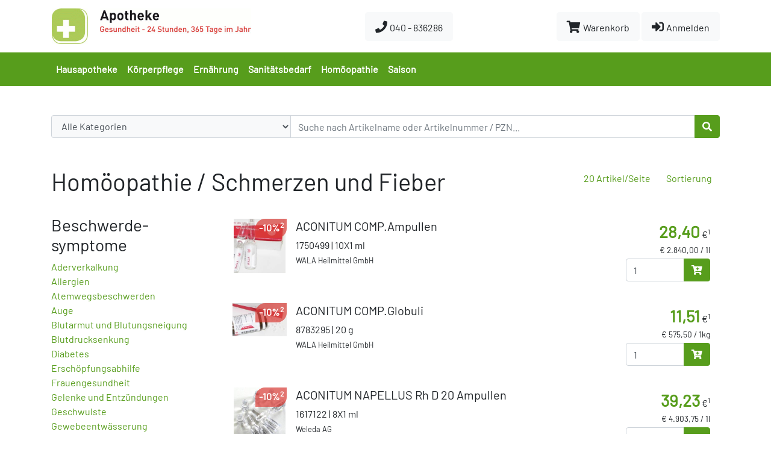

--- FILE ---
content_type: text/html;charset=ISO-8859-1
request_url: https://www.on-apotheke.de/homoeo.html;jsessionid=9101F2F5A7B1719A8AB60FF80F10CE92?entryname1=Homo%F6pathie&entryname2=Schmerzen+und+Fieber&_numperpage=20&page=1&_filterhomoeokatid=02&_random=-751903932
body_size: 15450
content:
<!DOCTYPE html>
<html lang="de">
  <head>
    <meta charset="iso-8859-1">
    <meta name="viewport" content="width=device-width, initial-scale=1, shrink-to-fit=no">




  
  
    <title>Homöopathie | on-apotheke.de</title>
    <meta name="description" content="Homöopathie günstig online bestellen bei on-apotheke.de" />
        
    

    
    <meta name="robots" content="noindex">

  

<meta name="keywords" content="Apotheke,Versandapotheke,Webshop,Onlineshop,Homöopathie,on-apotheke.de" />
    <meta name="author" content="Martin Gottwald, savit GmbH">
    <meta name="format-detection" content="telephone=no">
    <meta name="publisher" content="savit GmbH">
    <meta name="copyright" content="savit GmbH">
    <meta name="content-language" content="de">
    <meta http-equiv="language" content="de">
    <meta name="expires" content="never">
    <meta name="revisit-after" content="7 days">
    <link rel="icon" href="/favicon.png">
    <!-- CSS -->
    <link href="/css/bootstrap.min.css" rel="stylesheet">
    <link href="/css/fontawesome.all.min.css" rel="stylesheet">
    <link href="/css/owl.carousel.min.css" rel="stylesheet">
    <link href="/css/owl.theme.default.min.css" rel="stylesheet">
    <link href="/css/changes.css" rel="stylesheet">
    
  </head>
<body>

<header>
  <div class="navbar">
    <div class="container">
      <a class="navbar-brand" href="/index.html">
        <div class="navbar-logo d-none d-sm-block"></div>
        <div class="navbar-logo2 d-block d-sm-none"></div>
      </a>
      <button type="button" name="phone" class="btn btn-light btn-lg d-none d-sm-inline-block" data-toggle="modal" data-target="#modalBeratung">
        <i class="fas fa-phone"></i><span class="d-none d-lg-inline-block">&nbsp;<small>040 - 836286</small></span>
      </button>
      <div>
        <A HREF="/warenkorb.html;jsessionid=82CC1E14A3B4764AAFBF94C1E0B91388?_random=-1001467345" CLASS="btn btn-light btn-lg">
          <i class="fas fa-shopping-cart"></i><span class="d-none d-lg-inline-block">&nbsp;<small>Warenkorb</small></span>
          <span id="badgeAnzahl" class="badge badge-info" style="display: none;"><span id="cartAnzahl">0
</span></span>
        </A>
        
          <button type="button" name="user" class="btn btn-light btn-lg d-none d-sm-inline-block" data-toggle="modal" data-target="#modalAnmeldung">
            <i class="fas fa-sign-in-alt"></i><span class="d-none d-lg-inline-block">&nbsp;<small>Anmelden</small></span>
          </button>
        
        
      </div>
    </div>
  </div>

  <nav class="navbar navbar-expand-md bg-primary py-md-0">
    <div class="container">
      <button type="button" class="navbar-toggler text-light" data-toggle="collapse" data-target="#mainmenu" aria-controls="mainmenu" aria-expanded="false" aria-label="Toggle navigation">
        <i class="fas fa-bars"></i> Menü
      </button>
      <div class="collapse navbar-collapse" id="mainmenu">
        <ul class="navbar-nav mr-auto navbar-autokat">
          





  
    <li class="nav-item dropdown metakat">
      <a href="#" class="nav-link dropdown-toggle" data-toggle="dropdown" role="button" aria-haspopup="true" aria-expanded="false">Hausapotheke
 <span class="caret"></span></a>
      
        <ul class="dropdown-menu" role="menu">
          
            
              
                <li class="flag_h">
                  <A HREF="/kategorie/allergien-juckreiz-und-ausschlag/2026.html?sortierung=Dsearchrank" CLASS="dropdown-item">
                    Allergien, Juckreiz und Ausschlag

                  </A>
                </li>
              
            
          
            
              
                <li class="flag_">
                  <A HREF="/kategorie/atemwege/2028.html?sortierung=Dsearchrank" CLASS="dropdown-item">
                    Atemwege

                  </A>
                </li>
              
            
          
            
              
                <li class="flag_">
                  <A HREF="/kategorie/auge/2029.html?sortierung=Dsearchrank" CLASS="dropdown-item">
                    Auge

                  </A>
                </li>
              
            
          
            
              
                <li class="flag_">
                  <A HREF="/kategorie/blase-niere-und-harnwege/2037.html?sortierung=Dsearchrank" CLASS="dropdown-item">
                    Blase, Niere und Harnwege

                  </A>
                </li>
              
            
          
            
              
                <li class="flag_">
                  <A HREF="/kategorie/diabetes/2033.html?sortierung=Dsearchrank" CLASS="dropdown-item">
                    Diabetes

                  </A>
                </li>
              
            
          
            
              
                <li class="flag_">
                  <A HREF="/kategorie/einschlafen-nerven-und-unbehagen/2025.html?sortierung=Dsearchrank" CLASS="dropdown-item">
                    Einschlafen, Nerven und Unbehagen

                  </A>
                </li>
              
            
          
            
              
                <li class="flag_h">
                  <A HREF="/kategorie/erkaeltung-und-husten/2019.html?sortierung=Dsearchrank" CLASS="dropdown-item">
                    Erkältung und Husten

                  </A>
                </li>
              
            
          
            
              
                <li class="flag_">
                  <A HREF="/kategorie/frauengesundheit/2038.html?sortierung=Dsearchrank" CLASS="dropdown-item">
                    Frauengesundheit

                  </A>
                </li>
              
            
          
            
              
                <li class="flag_">
                  <A HREF="/kategorie/haemorrhoiden/2036.html?sortierung=Dsearchrank" CLASS="dropdown-item">
                    Hämorrhoiden

                  </A>
                </li>
              
            
          
            
              
                <li class="flag_">
                  <A HREF="/kategorie/herz-kreislauf-und-gefaesse/2031.html?sortierung=Dsearchrank" CLASS="dropdown-item">
                    Herz, Kreislauf und Gefäße

                  </A>
                </li>
              
            
          
            
              
                <li class="flag_">
                  <A HREF="/kategorie/homoeopathie/2016.html?sortierung=Dsearchrank" CLASS="dropdown-item">
                    Homöopathie

                  </A>
                </li>
              
            
          
            
              
                <li class="flag_">
                  <A HREF="/kategorie/insektenschutz-und-schaedlingsabwehr/2035.html?sortierung=Dsearchrank" CLASS="dropdown-item">
                    Insektenschutz und Schädlingsabwehr

                  </A>
                </li>
              
            
          
            
              
                <li class="flag_">
                  <A HREF="/kategorie/knochen-muskeln-und-gelenke/2023.html?sortierung=Dsearchrank" CLASS="dropdown-item">
                    Knochen, Muskeln und Gelenke

                  </A>
                </li>
              
            
          
            
              
                <li class="flag_">
                  <A HREF="/kategorie/kondome-und-sexualitaet/2040.html?sortierung=Dsearchrank" CLASS="dropdown-item">
                    Kondome und Sexualität

                  </A>
                </li>
              
            
          
            
              
                <li class="flag_">
                  <A HREF="/kategorie/kontaktlinsenbedarf/2044.html?sortierung=Dsearchrank" CLASS="dropdown-item">
                    Kontaktlinsenbedarf

                  </A>
                </li>
              
            
          
            
              
                <li class="flag_">
                  <A HREF="/kategorie/kopf-und-konzentration/2045.html?sortierung=Dsearchrank" CLASS="dropdown-item">
                    Kopf und Konzentration

                  </A>
                </li>
              
            
          
            
              
                <li class="flag_">
                  <A HREF="/kategorie/leber-und-galle/2034.html?sortierung=Dsearchrank" CLASS="dropdown-item">
                    Leber und Galle

                  </A>
                </li>
              
            
          
            
              
                <li class="flag_">
                  <A HREF="/kategorie/magen-darm-und-verdauung/2021.html?sortierung=Dsearchrank" CLASS="dropdown-item">
                    Magen, Darm und Verdauung

                  </A>
                </li>
              
            
          
            
              
                <li class="flag_">
                  <A HREF="/kategorie/medizinische-hautbehandlung/2032.html?sortierung=Dsearchrank" CLASS="dropdown-item">
                    medizinische Hautbehandlung

                  </A>
                </li>
              
            
          
            
              
                <li class="flag_h">
                  <A HREF="/kategorie/mund-hals-und-rachen/2027.html?sortierung=Dsearchrank" CLASS="dropdown-item">
                    Mund, Hals und Rachen

                  </A>
                </li>
              
            
          
            
              
                <li class="flag_">
                  <A HREF="/kategorie/ohr/2030.html?sortierung=Dsearchrank" CLASS="dropdown-item">
                    Ohr

                  </A>
                </li>
              
            
          
            
              
                <li class="flag_">
                  <A HREF="/kategorie/raucherentwoehnung/2046.html?sortierung=Dsearchrank" CLASS="dropdown-item">
                    Raucherentwöhnung

                  </A>
                </li>
              
            
          
            
              
                <li class="flag_">
                  <A HREF="/kategorie/schilddruese/2039.html?sortierung=Dsearchrank" CLASS="dropdown-item">
                    Schilddrüse

                  </A>
                </li>
              
            
          
            
              
                <li class="flag_h">
                  <A HREF="/kategorie/schmerzen-und-fieber/2024.html?sortierung=Dsearchrank" CLASS="dropdown-item">
                    Schmerzen und Fieber

                  </A>
                </li>
              
            
          
            
              
                <li class="flag_">
                  <A HREF="/kategorie/schnupfenmittel/2020.html?sortierung=Dsearchrank" CLASS="dropdown-item">
                    Schnupfenmittel

                  </A>
                </li>
              
            
          
            
              
                <li class="flag_">
                  <A HREF="/kategorie/tiergesundheit/2043.html?sortierung=Dsearchrank" CLASS="dropdown-item">
                    Tiergesundheit

                  </A>
                </li>
              
            
          
            
              
                <li class="flag_">
                  <A HREF="/kategorie/wundbehandlung-und-desinfektion/2022.html?sortierung=Dsearchrank" CLASS="dropdown-item">
                    Wundbehandlung und Desinfektion

                  </A>
                </li>
              
            
          
        </ul>
      
    </li>
  

  
    <li class="nav-item dropdown metakat">
      <a href="#" class="nav-link dropdown-toggle" data-toggle="dropdown" role="button" aria-haspopup="true" aria-expanded="false">Körperpflege
 <span class="caret"></span></a>
      
        <ul class="dropdown-menu" role="menu">
          
            
              
                <li class="flag_">
                  <A HREF="/kategorie/baby-und-kinderpflege/2042.html?sortierung=Dsearchrank" CLASS="dropdown-item">
                    Baby- und Kinderpflege

                  </A>
                </li>
              
            
          
            
              
                <li class="flag_">
                  <A HREF="/kategorie/fusspflege/2013.html?sortierung=Dsearchrank" CLASS="dropdown-item">
                    Fußpflege

                  </A>
                </li>
              
            
          
            
              
                <li class="flag_">
                  <A HREF="/kategorie/haarpflege/2011.html?sortierung=Dsearchrank" CLASS="dropdown-item">
                    Haarpflege

                  </A>
                </li>
              
            
          
            
              
                <li class="flag_">
                  <A HREF="/kategorie/hand-und-nagelpflege/2010.html?sortierung=Dsearchrank" CLASS="dropdown-item">
                    Hand- und Nagelpflege

                  </A>
                </li>
              
            
          
            
              
                <li class="flag_">
                  <A HREF="/kategorie/haut-und-koerperpflege/2009.html?sortierung=Dsearchrank" CLASS="dropdown-item">
                    Haut- und Körperpflege

                  </A>
                </li>
              
            
          
            
              
                <li class="flag_">
                  <A HREF="/kategorie/hautreinigung/2008.html?sortierung=Dsearchrank" CLASS="dropdown-item">
                    Hautreinigung

                  </A>
                </li>
              
            
          
            
              
                <li class="flag_">
                  <A HREF="/kategorie/hygiene/2007.html?sortierung=Dsearchrank" CLASS="dropdown-item">
                    Hygiene

                  </A>
                </li>
              
            
          
            
              
                <li class="flag_">
                  <A HREF="/kategorie/kosmetik/2006.html?sortierung=Dsearchrank" CLASS="dropdown-item">
                    Kosmetik

                  </A>
                </li>
              
            
          
            
              
                <li class="flag_">
                  <A HREF="/kategorie/lippenpflege/2012.html?sortierung=Dsearchrank" CLASS="dropdown-item">
                    Lippenpflege

                  </A>
                </li>
              
            
          
            
              
                <li class="flag_">
                  <A HREF="/kategorie/mund-und-zahnpflege/2018.html?sortierung=Dsearchrank" CLASS="dropdown-item">
                    Mund- und Zahnpflege

                  </A>
                </li>
              
            
          
            
              
                <li class="flag_">
                  <A HREF="/kategorie/oele-baeder-und-tinkturen/2015.html?sortierung=Dsearchrank" CLASS="dropdown-item">
                    Öle, Bäder und Tinkturen

                  </A>
                </li>
              
            
          
            
              
                <li class="flag_">
                  <A HREF="/kategorie/sonnenschutz/2014.html?sortierung=Dsearchrank" CLASS="dropdown-item">
                    Sonnenschutz

                  </A>
                </li>
              
            
          
        </ul>
      
    </li>
  

  
    <li class="nav-item dropdown metakat">
      <a href="#" class="nav-link dropdown-toggle" data-toggle="dropdown" role="button" aria-haspopup="true" aria-expanded="false">Ernährung
 <span class="caret"></span></a>
      
        <ul class="dropdown-menu" role="menu">
          
            
              
                <li class="flag_">
                  <A HREF="/kategorie/abnehmen-und-sport/2005.html?sortierung=Dsearchrank" CLASS="dropdown-item">
                    Abnehmen und Sport

                  </A>
                </li>
              
            
          
            
              
                <li class="flag_">
                  <A HREF="/kategorie/aufbaupraeparate-und-pflanzliches/2049.html?sortierung=Dsearchrank" CLASS="dropdown-item">
                    Aufbaupräparate und Pflanzliches

                  </A>
                </li>
              
            
          
            
              
                <li class="flag_">
                  <A HREF="/kategorie/baby-und-kindernahrung/2041.html?sortierung=Dsearchrank" CLASS="dropdown-item">
                    Baby- und Kindernahrung

                  </A>
                </li>
              
            
          
            
              
                <li class="flag_">
                  <A HREF="/kategorie/bachblueten-extrakte-und-naehrstoffe/2047.html?sortierung=Dsearchrank" CLASS="dropdown-item">
                    Bachblüten, Extrakte und Nährstoffe

                  </A>
                </li>
              
            
          
            
              
                <li class="flag_">
                  <A HREF="/kategorie/energie-und-ernaehrung/2002.html?sortierung=Dsearchrank" CLASS="dropdown-item">
                    Energie und Ernährung

                  </A>
                </li>
              
            
          
            
              
                <li class="flag_">
                  <A HREF="/kategorie/saefte-und-tees/2003.html?sortierung=Dsearchrank" CLASS="dropdown-item">
                    Säfte und Tees

                  </A>
                </li>
              
            
          
            
              
                <li class="flag_">
                  <A HREF="/kategorie/suesses-riegel-und-bonbons/2017.html?sortierung=Dsearchrank" CLASS="dropdown-item">
                    Süßes, Riegel und Bonbons

                  </A>
                </li>
              
            
          
            
              
                <li class="flag_">
                  <A HREF="/kategorie/vitalstoffe-und-versorgung/2048.html?sortierung=Dsearchrank" CLASS="dropdown-item">
                    Vitalstoffe und Versorgung

                  </A>
                </li>
              
            
          
            
              
                <li class="flag_h">
                  <A HREF="/kategorie/vitamine-mineralstoffe-und-nahrungsergaenzung/2004.html?sortierung=Dsearchrank" CLASS="dropdown-item">
                    Vitamine, Mineralstoffe und Nahrungsergänzung

                  </A>
                </li>
              
            
          
        </ul>
      
    </li>
  

  
    <li class="nav-item dropdown metakat">
      <a href="#" class="nav-link dropdown-toggle" data-toggle="dropdown" role="button" aria-haspopup="true" aria-expanded="false">Sanitätsbedarf
 <span class="caret"></span></a>
      
        <ul class="dropdown-menu" role="menu">
          
            
              
                <li class="flag_">
                  <A HREF="/kategorie/alltagshilfen-praxisbedarf-und-geraete/2051.html?sortierung=Dsearchrank" CLASS="dropdown-item">
                    Alltagshilfen, Praxisbedarf und Geräte

                  </A>
                </li>
              
            
          
            
              
                <li class="flag_">
                  <A HREF="/kategorie/inkontinenz-und-stoma/2050.html?sortierung=Dsearchrank" CLASS="dropdown-item">
                    Inkontinenz und Stoma

                  </A>
                </li>
              
            
          
            
              
                <li class="flag_">
                  <A HREF="/kategorie/pflaster-und-verbandsstoffe/2001.html?sortierung=Dsearchrank" CLASS="dropdown-item">
                    Pflaster und Verbandsstoffe

                  </A>
                </li>
              
            
          
            
              
                <li class="flag_">
                  <A HREF="/kategorie/waermen-und-kuehlen/2052.html?sortierung=Dsearchrank" CLASS="dropdown-item">
                    Wärmen und Kühlen

                  </A>
                </li>
              
            
          
        </ul>
      
    </li>
  


          <li class="nav-item metakat">
            <a class="nav-link" data-toggle="modal" href="#modalHomoeo">Homöopathie</a>
          </li>
          <li class="nav-item metakat">
            
  <A HREF="/winter.html" CLASS="nav-link">
    <img src="/images/winter-sm.jpg" alt="On Saison" class="img-fluid">
    <span class="nav-text">Saison</span>
  </A>





          </li>
        </ul>

        <div class="row mx-0 my-5 d-block d-md-none">
          <div class="d-inline-block ml-2 mb-2">
            <a href="tel:+4940836286" class="btn btn-outline-light btn-lg"><i class="fas fa-phone"></i>&nbsp;<small>040 - 836286</small></a>
            <div class="d-inline-block ml-2 mt-1 text-light">
              <small>Mo-Sa 9-16:30 Uhr</small>
            </div>
          </div>
          <div class="d-inline-block ml-sm-2 float-right">
            
              <button type="button" name="user" class="btn btn-light btn-lg" data-toggle="modal" data-target="#modalAnmeldung">
                <i class="fas fa-sign-in-alt"></i>&nbsp;<small>Anmelden</small>
              </button>
            
            
          </div>
        </div>
      </div>
    </div>
  </nav>

</header>

<div class="container">
  <div class="row my-5">
    <div class="col-sm-24">
      <FORM ACTION="/products.html;jsessionid=82CC1E14A3B4764AAFBF94C1E0B91388" METHOD="get" NAME="searchform" ID="searchform"><INPUT TYPE="HIDDEN" NAME="_formname" VALUE="searchform"/><INPUT TYPE="HIDDEN" NAME="_errorpage" VALUE="/homoeo.html"/>
        <INPUT TYPE="hidden" NAME="_filtersmartsearch" VALUE="x"/>
      	<INPUT TYPE="hidden" NAME="_postfilterhersteller" VALUE=""/>
      	<INPUT TYPE="hidden" NAME="_filtermenu" VALUE="x"/>
      	<INPUT TYPE="hidden" NAME="sortierung" VALUE="Dsearchrank"/>
      	<INPUT TYPE="hidden" NAME="fromsearch" VALUE="x"/>
        <INPUT TYPE="hidden" NAME="_filterwithTier" VALUE="x"/>
        <INPUT TYPE="hidden" NAME="_filterartikelrangweight" VALUE="5"/>
        <div class="input-group">
          <div class="input-group-prepend">
            <SELECT NAME="_filtersuchkat" ONCHANGE="javascript:document.forms.searchform.submit();" CLASS="btn btn-gray btn-autokat dropdown-toggle text-left pt-1">
              <OPTION VALUE="">Alle Kategorien</OPTION>
              


  
    <optgroup label="Hausapotheke
">
    
      
        
          <OPTION VALUE="26">Allergien, Juckreiz und Ausschlag
</OPTION>
        
      
    
      
        
          <OPTION VALUE="28">Atemwege
</OPTION>
        
      
    
      
        
          <OPTION VALUE="29">Auge
</OPTION>
        
      
    
      
        
          <OPTION VALUE="37">Blase, Niere und Harnwege
</OPTION>
        
      
    
      
        
          <OPTION VALUE="33">Diabetes
</OPTION>
        
      
    
      
        
          <OPTION VALUE="25">Einschlafen, Nerven und Unbehagen
</OPTION>
        
      
    
      
        
          <OPTION VALUE="19">Erkältung und Husten
</OPTION>
        
      
    
      
        
          <OPTION VALUE="38">Frauengesundheit
</OPTION>
        
      
    
      
        
          <OPTION VALUE="36">Hämorrhoiden
</OPTION>
        
      
    
      
        
          <OPTION VALUE="31">Herz, Kreislauf und Gefäße
</OPTION>
        
      
    
      
        
          <OPTION VALUE="16">Homöopathie
</OPTION>
        
      
    
      
        
          <OPTION VALUE="35">Insektenschutz und Schädlingsabwehr
</OPTION>
        
      
    
      
        
          <OPTION VALUE="23">Knochen, Muskeln und Gelenke
</OPTION>
        
      
    
      
        
          <OPTION VALUE="40">Kondome und Sexualität
</OPTION>
        
      
    
      
        
          <OPTION VALUE="44">Kontaktlinsenbedarf
</OPTION>
        
      
    
      
        
          <OPTION VALUE="45">Kopf und Konzentration
</OPTION>
        
      
    
      
        
          <OPTION VALUE="34">Leber und Galle
</OPTION>
        
      
    
      
        
          <OPTION VALUE="21">Magen, Darm und Verdauung
</OPTION>
        
      
    
      
        
          <OPTION VALUE="32">medizinische Hautbehandlung
</OPTION>
        
      
    
      
        
          <OPTION VALUE="27">Mund, Hals und Rachen
</OPTION>
        
      
    
      
        
          <OPTION VALUE="30">Ohr
</OPTION>
        
      
    
      
        
          <OPTION VALUE="46">Raucherentwöhnung
</OPTION>
        
      
    
      
        
          <OPTION VALUE="39">Schilddrüse
</OPTION>
        
      
    
      
        
          <OPTION VALUE="24">Schmerzen und Fieber
</OPTION>
        
      
    
      
        
          <OPTION VALUE="20">Schnupfenmittel
</OPTION>
        
      
    
      
        
          <OPTION VALUE="43">Tiergesundheit
</OPTION>
        
      
    
      
        
          <OPTION VALUE="22">Wundbehandlung und Desinfektion
</OPTION>
        
      
    
    </optgroup>
  

  
    <optgroup label="Körperpflege
">
    
      
        
          <OPTION VALUE="42">Baby- und Kinderpflege
</OPTION>
        
      
    
      
        
          <OPTION VALUE="13">Fußpflege
</OPTION>
        
      
    
      
        
          <OPTION VALUE="11">Haarpflege
</OPTION>
        
      
    
      
        
          <OPTION VALUE="10">Hand- und Nagelpflege
</OPTION>
        
      
    
      
        
          <OPTION VALUE="9">Haut- und Körperpflege
</OPTION>
        
      
    
      
        
          <OPTION VALUE="8">Hautreinigung
</OPTION>
        
      
    
      
        
          <OPTION VALUE="7">Hygiene
</OPTION>
        
      
    
      
        
          <OPTION VALUE="6">Kosmetik
</OPTION>
        
      
    
      
        
          <OPTION VALUE="12">Lippenpflege
</OPTION>
        
      
    
      
        
          <OPTION VALUE="18">Mund- und Zahnpflege
</OPTION>
        
      
    
      
        
          <OPTION VALUE="15">Öle, Bäder und Tinkturen
</OPTION>
        
      
    
      
        
          <OPTION VALUE="14">Sonnenschutz
</OPTION>
        
      
    
    </optgroup>
  

  
    <optgroup label="Ernährung
">
    
      
        
          <OPTION VALUE="5">Abnehmen und Sport
</OPTION>
        
      
    
      
        
          <OPTION VALUE="49">Aufbaupräparate und Pflanzliches
</OPTION>
        
      
    
      
        
          <OPTION VALUE="41">Baby- und Kindernahrung
</OPTION>
        
      
    
      
        
          <OPTION VALUE="47">Bachblüten, Extrakte und Nährstoffe
</OPTION>
        
      
    
      
        
          <OPTION VALUE="2">Energie und Ernährung
</OPTION>
        
      
    
      
        
          <OPTION VALUE="3">Säfte und Tees
</OPTION>
        
      
    
      
        
          <OPTION VALUE="17">Süßes, Riegel und Bonbons
</OPTION>
        
      
    
      
        
          <OPTION VALUE="48">Vitalstoffe und Versorgung
</OPTION>
        
      
    
      
        
          <OPTION VALUE="4">Vitamine, Mineralstoffe und Nahrungsergänzung
</OPTION>
        
      
    
    </optgroup>
  

  
    <optgroup label="Sanitätsbedarf
">
    
      
        
          <OPTION VALUE="51">Alltagshilfen, Praxisbedarf und Geräte
</OPTION>
        
      
    
      
        
          <OPTION VALUE="50">Inkontinenz und Stoma
</OPTION>
        
      
    
      
        
          <OPTION VALUE="1">Pflaster und Verbandsstoffe
</OPTION>
        
      
    
      
        
          <OPTION VALUE="52">Wärmen und Kühlen
</OPTION>
        
      
    
    </optgroup>
  



            </SELECT>
          </div>
          <INPUT TYPE="text" NAME="_filterktext" ONFOCUS="this.select();" CLASS="form-control" ID="searchfield" PLACEHOLDER="Suche nach Artikelname oder Artikelnummer&nbsp;/ PZN..."/>
          <div class="input-group-append">
            <button type="submit" class="btn btn-primary"><i class="fas fa-search"></i></button>
          </div>
        </div>
      </FORM>
    </div>
  </div>
</div>



    <div class="container">

      
      

      

      <div class="row my-4">
        <div class="col-sm-24">
          <div class="btn-toolbar float-right" role="toolbar" aria-label="Darstellungs-Optionen">
	

<div class="dropdown" aria-label="Artikel pro Seite">
  <button type="button" class="btn btn-link dropdown-toggle" data-toggle="dropdown" aria-haspopup="true" aria-expanded="false">
    20 Artikel/Seite <span class="caret"></span>
  </button>
  <div class="dropdown-menu">
    <A HREF="https://www.on-apotheke.de/;jsessionid=82CC1E14A3B4764AAFBF94C1E0B91388?_numperpage=20&_command=SetSessionData&_validation=764102516&_random=-1774770259&_filterhomoeokatid=02&entryname1=Homo%F6pathie&entryname2=Schmerzen+und+Fieber" CLASS="dropdown-item">20 Artikel/Seite</A>
    <A HREF="https://www.on-apotheke.de/;jsessionid=82CC1E14A3B4764AAFBF94C1E0B91388?_numperpage=50&_command=SetSessionData&_validation=764102516&_random=1282823523&_filterhomoeokatid=02&entryname1=Homo%F6pathie&entryname2=Schmerzen+und+Fieber" CLASS="dropdown-item">50 Artikel/Seite</A>
    <A HREF="https://www.on-apotheke.de/;jsessionid=82CC1E14A3B4764AAFBF94C1E0B91388?_numperpage=100&_command=SetSessionData&_validation=764102516&_random=-1638526048&_filterhomoeokatid=02&entryname1=Homo%F6pathie&entryname2=Schmerzen+und+Fieber" CLASS="dropdown-item">100 Artikel/Seite</A>
  </div>
</div>

<div class="dropdown" aria-label="Sortierung">
  <button type="button" class="btn btn-link dropdown-toggle" data-toggle="dropdown" aria-haspopup="true" aria-expanded="false">
    
      Sortierung</span>
    
    
    
    
    
    
    
    
    
    
  </button>
  <div class="dropdown-menu">
    <A HREF="https://www.on-apotheke.de/;jsessionid=82CC1E14A3B4764AAFBF94C1E0B91388?sortierung=Dsearchrank&_command=SetSessionData&_validation=764102516&_random=-2054403807&_filterhomoeokatid=02&entryname1=Homo%F6pathie&entryname2=Schmerzen+und+Fieber" CLASS="dropdown-item">
      <i class="fas fa-chevron-down" aria-hidden="true"></i> Beste Treffer
    </A>
    <A HREF="https://www.on-apotheke.de/;jsessionid=82CC1E14A3B4764AAFBF94C1E0B91388?sortierung=Upreis&_command=SetSessionData&_validation=764102516&_random=694632045&_filterhomoeokatid=02&entryname1=Homo%F6pathie&entryname2=Schmerzen+und+Fieber" CLASS="dropdown-item">
      <i class="fas fa-chevron-up" aria-hidden="true"></i> Preis
    </A>
    <A HREF="https://www.on-apotheke.de/;jsessionid=82CC1E14A3B4764AAFBF94C1E0B91388?sortierung=Dpreis&_command=SetSessionData&_validation=764102516&_random=1587988647&_filterhomoeokatid=02&entryname1=Homo%F6pathie&entryname2=Schmerzen+und+Fieber" CLASS="dropdown-item">
      <i class="fas fa-chevron-down" aria-hidden="true"></i> Preis
    </A>
    <A HREF="https://www.on-apotheke.de/;jsessionid=82CC1E14A3B4764AAFBF94C1E0B91388?sortierung=Uktext&_command=SetSessionData&_validation=764102516&_random=-1276865795&_filterhomoeokatid=02&entryname1=Homo%F6pathie&entryname2=Schmerzen+und+Fieber" CLASS="dropdown-item">
      <i class="fas fa-chevron-up" aria-hidden="true"></i> Artikelname
    </A>
    <A HREF="https://www.on-apotheke.de/;jsessionid=82CC1E14A3B4764AAFBF94C1E0B91388?sortierung=Dktext&_command=SetSessionData&_validation=764102516&_random=1228197101&_filterhomoeokatid=02&entryname1=Homo%F6pathie&entryname2=Schmerzen+und+Fieber" CLASS="dropdown-item">
      <i class="fas fa-chevron-down" aria-hidden="true"></i> Artikelname
    </A>
    <A HREF="https://www.on-apotheke.de/;jsessionid=82CC1E14A3B4764AAFBF94C1E0B91388?sortierung=Uhersteller&_command=SetSessionData&_validation=764102516&_random=-1008975252&_filterhomoeokatid=02&entryname1=Homo%F6pathie&entryname2=Schmerzen+und+Fieber" CLASS="dropdown-item">
      <i class="fas fa-chevron-up" aria-hidden="true"></i> Hersteller
    </A>
    <A HREF="https://www.on-apotheke.de/;jsessionid=82CC1E14A3B4764AAFBF94C1E0B91388?sortierung=Dhersteller&_command=SetSessionData&_validation=764102516&_random=38383765&_filterhomoeokatid=02&entryname1=Homo%F6pathie&entryname2=Schmerzen+und+Fieber" CLASS="dropdown-item">
      <i class="fas fa-chevron-down" aria-hidden="true"></i> Hersteller
    </A>
    <A HREF="https://www.on-apotheke.de/;jsessionid=82CC1E14A3B4764AAFBF94C1E0B91388?sortierung=Urabatt&_command=SetSessionData&_validation=764102516&_random=938548692&_filterhomoeokatid=02&entryname1=Homo%F6pathie&entryname2=Schmerzen+und+Fieber" CLASS="dropdown-item">
      <i class="fas fa-chevron-up" aria-hidden="true"></i> Rabatt
    </A>
    <A HREF="https://www.on-apotheke.de/;jsessionid=82CC1E14A3B4764AAFBF94C1E0B91388?sortierung=Drabatt&_command=SetSessionData&_validation=764102516&_random=1838782723&_filterhomoeokatid=02&entryname1=Homo%F6pathie&entryname2=Schmerzen+und+Fieber" CLASS="dropdown-item">
      <i class="fas fa-chevron-down" aria-hidden="true"></i> Rabatt
    </A>
  </div>
</div>



	<div class="btn-group d-lg-none" role="group" aria-label="Filtern nach">
		<button type="button" class="btn btn-info ml-3" data-toggle="modal" data-target="#filtermenuModal"><i class="fas fa-filter"></i></button>
	</div>
</div>

<div class="modal fade" id="filtermenuModal" tabindex="-1" role="dialog" aria-labelledby="filtermenuModalLabel">
	<div class="modal-dialog" role="document">
		<div class="modal-content">
			<div class="modal-header">
				<h5 class="modal-title" id="filtermenuModalLabel">Filtern nach</h5>
				<button type="button" class="close" data-dismiss="modal" aria-label="Schließen"><span aria-hidden="true">&times;</span></button>
			</div>
			<div class="modal-body">
				<div class="filterBox">
					<div class="filterItem">
						<div class="filterElements">
							<h3>Beschwerde&shy;symptome</h3>
							<ul class="list-unstyled columns-2">
								
  <li>
    <A HREF="/homoeo.html;jsessionid=82CC1E14A3B4764AAFBF94C1E0B91388?entryname1=Homo%F6pathie&entryname2=Aderverkalkung&_numperpage=20&page=1&_filterhomoeokatid=41&_random=368949921">
      Aderverkalkung
    </A>
  </li>

  <li>
    <A HREF="/homoeo.html;jsessionid=82CC1E14A3B4764AAFBF94C1E0B91388?entryname1=Homo%F6pathie&entryname2=Allergien&_numperpage=20&page=1&_filterhomoeokatid=05&_random=-672175069">
      Allergien
    </A>
  </li>

  <li>
    <A HREF="/homoeo.html;jsessionid=82CC1E14A3B4764AAFBF94C1E0B91388?entryname1=Homo%F6pathie&entryname2=Atemwegsbeschwerden&_numperpage=20&page=1&_filterhomoeokatid=50&_random=-1648143192">
      Atemwegsbeschwerden
    </A>
  </li>

  <li>
    <A HREF="/homoeo.html;jsessionid=82CC1E14A3B4764AAFBF94C1E0B91388?entryname1=Homo%F6pathie&entryname2=Auge&_numperpage=20&page=1&_filterhomoeokatid=47&_random=1654263546">
      Auge
    </A>
  </li>

  <li>
    <A HREF="/homoeo.html;jsessionid=82CC1E14A3B4764AAFBF94C1E0B91388?entryname1=Homo%F6pathie&entryname2=Blutarmut+und+Blutungsneigung&_numperpage=20&page=1&_filterhomoeokatid=20&_random=2010417884">
      Blutarmut und Blutungsneigung
    </A>
  </li>

  <li>
    <A HREF="/homoeo.html;jsessionid=82CC1E14A3B4764AAFBF94C1E0B91388?entryname1=Homo%F6pathie&entryname2=Blutdrucksenkung&_numperpage=20&page=1&_filterhomoeokatid=10&_random=-747524191">
      Blutdrucksenkung
    </A>
  </li>

  <li>
    <A HREF="/homoeo.html;jsessionid=82CC1E14A3B4764AAFBF94C1E0B91388?entryname1=Homo%F6pathie&entryname2=Diabetes&_numperpage=20&page=1&_filterhomoeokatid=06&_random=2145894684">
      Diabetes
    </A>
  </li>

  <li>
    <A HREF="/homoeo.html;jsessionid=82CC1E14A3B4764AAFBF94C1E0B91388?entryname1=Homo%F6pathie&entryname2=Ersch%F6pfungsabhilfe&_numperpage=20&page=1&_filterhomoeokatid=16&_random=2069717137">
      Erschöpfungsabhilfe
    </A>
  </li>

  <li>
    <A HREF="/homoeo.html;jsessionid=82CC1E14A3B4764AAFBF94C1E0B91388?entryname1=Homo%F6pathie&entryname2=Frauengesundheit&_numperpage=20&page=1&_filterhomoeokatid=29&_random=-116567245">
      Frauengesundheit
    </A>
  </li>

  <li>
    <A HREF="/homoeo.html;jsessionid=82CC1E14A3B4764AAFBF94C1E0B91388?entryname1=Homo%F6pathie&entryname2=Gelenke+und+Entz%FCndungen&_numperpage=20&page=1&_filterhomoeokatid=13&_random=2106493754">
      Gelenke und Entzündungen
    </A>
  </li>

  <li>
    <A HREF="/homoeo.html;jsessionid=82CC1E14A3B4764AAFBF94C1E0B91388?entryname1=Homo%F6pathie&entryname2=Geschwulste&_numperpage=20&page=1&_filterhomoeokatid=55&_random=-1304700044">
      Geschwulste
    </A>
  </li>

  <li>
    <A HREF="/homoeo.html;jsessionid=82CC1E14A3B4764AAFBF94C1E0B91388?entryname1=Homo%F6pathie&entryname2=Gewebeentw%E4sserung&_numperpage=20&page=1&_filterhomoeokatid=25&_random=-163018938">
      Gewebeentwässerung
    </A>
  </li>

  <li>
    <A HREF="/homoeo.html;jsessionid=82CC1E14A3B4764AAFBF94C1E0B91388?entryname1=Homo%F6pathie&entryname2=Gicht&_numperpage=20&page=1&_filterhomoeokatid=28&_random=713566601">
      Gicht
    </A>
  </li>

  <li>
    <A HREF="/homoeo.html;jsessionid=82CC1E14A3B4764AAFBF94C1E0B91388?entryname1=Homo%F6pathie&entryname2=Harmonisierung&_numperpage=20&page=1&_filterhomoeokatid=56&_random=-1308148686">
      Harmonisierung
    </A>
  </li>

  <li>
    <A HREF="/homoeo.html;jsessionid=82CC1E14A3B4764AAFBF94C1E0B91388?entryname1=Homo%F6pathie&entryname2=Hautbehandlung&_numperpage=20&page=1&_filterhomoeokatid=22&_random=-2030209058">
      Hautbehandlung
    </A>
  </li>

  <li>
    <A HREF="/homoeo.html;jsessionid=82CC1E14A3B4764AAFBF94C1E0B91388?entryname1=Homo%F6pathie&entryname2=Herz&_numperpage=20&page=1&_filterhomoeokatid=30&_random=-450199671">
      Herz
    </A>
  </li>

  <li>
    <A HREF="/homoeo.html;jsessionid=82CC1E14A3B4764AAFBF94C1E0B91388?entryname1=Homo%F6pathie&entryname2=H%E4morrhoiden+und+Venen&_numperpage=20&page=1&_filterhomoeokatid=53&_random=1477478816">
      Hämorrhoiden und Venen
    </A>
  </li>

  <li>
    <A HREF="/homoeo.html;jsessionid=82CC1E14A3B4764AAFBF94C1E0B91388?entryname1=Homo%F6pathie&entryname2=Immunsystem&_numperpage=20&page=1&_filterhomoeokatid=33&_random=-1472993328">
      Immunsystem
    </A>
  </li>

  <li>
    <A HREF="/homoeo.html;jsessionid=82CC1E14A3B4764AAFBF94C1E0B91388?entryname1=Homo%F6pathie&entryname2=Knochen&_numperpage=20&page=1&_filterhomoeokatid=38&_random=-373575221">
      Knochen
    </A>
  </li>

  <li>
    <A HREF="/homoeo.html;jsessionid=82CC1E14A3B4764AAFBF94C1E0B91388?entryname1=Homo%F6pathie&entryname2=Kreislauf+und+Durchblutung&_numperpage=20&page=1&_filterhomoeokatid=39&_random=-1675662607">
      Kreislauf und Durchblutung
    </A>
  </li>

  <li>
    <A HREF="/homoeo.html;jsessionid=82CC1E14A3B4764AAFBF94C1E0B91388?entryname1=Homo%F6pathie&entryname2=Kr%E4mpfe&_numperpage=20&page=1&_filterhomoeokatid=51&_random=-1052110405">
      Krämpfe
    </A>
  </li>

  <li>
    <A HREF="/homoeo.html;jsessionid=82CC1E14A3B4764AAFBF94C1E0B91388?entryname1=Homo%F6pathie&entryname2=Leber+und+Galle&_numperpage=20&page=1&_filterhomoeokatid=40&_random=-641061067">
      Leber und Galle
    </A>
  </li>

  <li>
    <A HREF="/homoeo.html;jsessionid=82CC1E14A3B4764AAFBF94C1E0B91388?entryname1=Homo%F6pathie&entryname2=Magen+und+Darm&_numperpage=20&page=1&_filterhomoeokatid=42&_random=751608657">
      Magen und Darm
    </A>
  </li>

  <li>
    <A HREF="/homoeo.html;jsessionid=82CC1E14A3B4764AAFBF94C1E0B91388?entryname1=Homo%F6pathie&entryname2=Migr%E4ne&_numperpage=20&page=1&_filterhomoeokatid=43&_random=1051076232">
      Migräne
    </A>
  </li>

  <li>
    <A HREF="/homoeo.html;jsessionid=82CC1E14A3B4764AAFBF94C1E0B91388?entryname1=Homo%F6pathie&entryname2=Mineralstoffe&_numperpage=20&page=1&_filterhomoeokatid=44&_random=1392948921">
      Mineralstoffe
    </A>
  </li>

  <li>
    <A HREF="/homoeo.html;jsessionid=82CC1E14A3B4764AAFBF94C1E0B91388?entryname1=Homo%F6pathie&entryname2=M%E4nnergesundheit&_numperpage=20&page=1&_filterhomoeokatid=52&_random=-742146822">
      Männergesundheit
    </A>
  </li>

  <li>
    <A HREF="/homoeo.html;jsessionid=82CC1E14A3B4764AAFBF94C1E0B91388?entryname1=Homo%F6pathie&entryname2=Nervosit%E4t%2C+Unruhe+und+Angst&_numperpage=20&page=1&_filterhomoeokatid=49&_random=-877960168">
      Nervosität, Unruhe und Angst
    </A>
  </li>

  <li>
    <A HREF="/homoeo.html;jsessionid=82CC1E14A3B4764AAFBF94C1E0B91388?entryname1=Homo%F6pathie&entryname2=Ohr&_numperpage=20&page=1&_filterhomoeokatid=48&_random=320937463">
      Ohr
    </A>
  </li>

  <li>
    <A HREF="/homoeo.html;jsessionid=82CC1E14A3B4764AAFBF94C1E0B91388?entryname1=Homo%F6pathie&entryname2=Schilddr%FCse&_numperpage=20&page=1&_filterhomoeokatid=31&_random=-1094446670">
      Schilddrüse
    </A>
  </li>

  <li>
    <A HREF="/homoeo.html;jsessionid=82CC1E14A3B4764AAFBF94C1E0B91388?entryname1=Homo%F6pathie&entryname2=Schlaf+und+Beruhigung&_numperpage=20&page=1&_filterhomoeokatid=32&_random=-1201048697">
      Schlaf und Beruhigung
    </A>
  </li>

  <li>
    <A HREF="/homoeo.html;jsessionid=82CC1E14A3B4764AAFBF94C1E0B91388?entryname1=Homo%F6pathie&entryname2=Schmerzen+und+Fieber&_numperpage=20&page=1&_filterhomoeokatid=02&_random=1775651199">
      Schmerzen und Fieber
    </A>
  </li>

  <li>
    <A HREF="/homoeo.html;jsessionid=82CC1E14A3B4764AAFBF94C1E0B91388?entryname1=Homo%F6pathie&entryname2=%DCbelkeit+und+Schwindel&_numperpage=20&page=1&_filterhomoeokatid=08&_random=273336318">
      Übelkeit und Schwindel
    </A>
  </li>

  <li>
    <A HREF="/homoeo.html;jsessionid=82CC1E14A3B4764AAFBF94C1E0B91388?entryname1=Homo%F6pathie&entryname2=%DCbergewicht+und+Fettleibigkeit&_numperpage=20&page=1&_filterhomoeokatid=04&_random=1141851249">
      Übergewicht und Fettleibigkeit
    </A>
  </li>

  <li>
    <A HREF="/homoeo.html;jsessionid=82CC1E14A3B4764AAFBF94C1E0B91388?entryname1=Homo%F6pathie&entryname2=Z%E4hne%2C+Mund+und+Rachen&_numperpage=20&page=1&_filterhomoeokatid=45&_random=337223021">
      Zähne, Mund und Rachen
    </A>
  </li>


							</ul>
						</div>
					</div>
				</div>
			</div>
			<div class="modal-footer">
				<button type="button" class="btn btn-light" data-dismiss="modal">Schließen</button>
			</div>
		</div>
	</div>
</div>


          
            <h1>Homöopathie
              
                / Schmerzen und Fieber
              
              
            </h1>
          
        </div>
      </div>
    </div>

    <div class="container">
      
        <div class="row">
          <div class="d-none d-lg-block col-lg-6 filtermenu" id="filtermenu">
            <div class="filterBox">
              <div class="filterItem">
                <div class="filterElements">
                  <h3>Beschwerde&shy;symptome</h3>
                  <ul class="list-unstyled">
                    
  <li>
    <A HREF="/homoeo.html;jsessionid=82CC1E14A3B4764AAFBF94C1E0B91388?entryname1=Homo%F6pathie&entryname2=Aderverkalkung&_numperpage=20&page=1&_filterhomoeokatid=41&_random=-1747261052">
      Aderverkalkung
    </A>
  </li>

  <li>
    <A HREF="/homoeo.html;jsessionid=82CC1E14A3B4764AAFBF94C1E0B91388?entryname1=Homo%F6pathie&entryname2=Allergien&_numperpage=20&page=1&_filterhomoeokatid=05&_random=-1160409781">
      Allergien
    </A>
  </li>

  <li>
    <A HREF="/homoeo.html;jsessionid=82CC1E14A3B4764AAFBF94C1E0B91388?entryname1=Homo%F6pathie&entryname2=Atemwegsbeschwerden&_numperpage=20&page=1&_filterhomoeokatid=50&_random=-1694709568">
      Atemwegsbeschwerden
    </A>
  </li>

  <li>
    <A HREF="/homoeo.html;jsessionid=82CC1E14A3B4764AAFBF94C1E0B91388?entryname1=Homo%F6pathie&entryname2=Auge&_numperpage=20&page=1&_filterhomoeokatid=47&_random=1512411841">
      Auge
    </A>
  </li>

  <li>
    <A HREF="/homoeo.html;jsessionid=82CC1E14A3B4764AAFBF94C1E0B91388?entryname1=Homo%F6pathie&entryname2=Blutarmut+und+Blutungsneigung&_numperpage=20&page=1&_filterhomoeokatid=20&_random=1569152098">
      Blutarmut und Blutungsneigung
    </A>
  </li>

  <li>
    <A HREF="/homoeo.html;jsessionid=82CC1E14A3B4764AAFBF94C1E0B91388?entryname1=Homo%F6pathie&entryname2=Blutdrucksenkung&_numperpage=20&page=1&_filterhomoeokatid=10&_random=722709536">
      Blutdrucksenkung
    </A>
  </li>

  <li>
    <A HREF="/homoeo.html;jsessionid=82CC1E14A3B4764AAFBF94C1E0B91388?entryname1=Homo%F6pathie&entryname2=Diabetes&_numperpage=20&page=1&_filterhomoeokatid=06&_random=1834456542">
      Diabetes
    </A>
  </li>

  <li>
    <A HREF="/homoeo.html;jsessionid=82CC1E14A3B4764AAFBF94C1E0B91388?entryname1=Homo%F6pathie&entryname2=Ersch%F6pfungsabhilfe&_numperpage=20&page=1&_filterhomoeokatid=16&_random=1465882246">
      Erschöpfungsabhilfe
    </A>
  </li>

  <li>
    <A HREF="/homoeo.html;jsessionid=82CC1E14A3B4764AAFBF94C1E0B91388?entryname1=Homo%F6pathie&entryname2=Frauengesundheit&_numperpage=20&page=1&_filterhomoeokatid=29&_random=-373744370">
      Frauengesundheit
    </A>
  </li>

  <li>
    <A HREF="/homoeo.html;jsessionid=82CC1E14A3B4764AAFBF94C1E0B91388?entryname1=Homo%F6pathie&entryname2=Gelenke+und+Entz%FCndungen&_numperpage=20&page=1&_filterhomoeokatid=13&_random=1693851110">
      Gelenke und Entzündungen
    </A>
  </li>

  <li>
    <A HREF="/homoeo.html;jsessionid=82CC1E14A3B4764AAFBF94C1E0B91388?entryname1=Homo%F6pathie&entryname2=Geschwulste&_numperpage=20&page=1&_filterhomoeokatid=55&_random=-2073273282">
      Geschwulste
    </A>
  </li>

  <li>
    <A HREF="/homoeo.html;jsessionid=82CC1E14A3B4764AAFBF94C1E0B91388?entryname1=Homo%F6pathie&entryname2=Gewebeentw%E4sserung&_numperpage=20&page=1&_filterhomoeokatid=25&_random=-2031998057">
      Gewebeentwässerung
    </A>
  </li>

  <li>
    <A HREF="/homoeo.html;jsessionid=82CC1E14A3B4764AAFBF94C1E0B91388?entryname1=Homo%F6pathie&entryname2=Gicht&_numperpage=20&page=1&_filterhomoeokatid=28&_random=1571694183">
      Gicht
    </A>
  </li>

  <li>
    <A HREF="/homoeo.html;jsessionid=82CC1E14A3B4764AAFBF94C1E0B91388?entryname1=Homo%F6pathie&entryname2=Harmonisierung&_numperpage=20&page=1&_filterhomoeokatid=56&_random=1864371737">
      Harmonisierung
    </A>
  </li>

  <li>
    <A HREF="/homoeo.html;jsessionid=82CC1E14A3B4764AAFBF94C1E0B91388?entryname1=Homo%F6pathie&entryname2=Hautbehandlung&_numperpage=20&page=1&_filterhomoeokatid=22&_random=671451751">
      Hautbehandlung
    </A>
  </li>

  <li>
    <A HREF="/homoeo.html;jsessionid=82CC1E14A3B4764AAFBF94C1E0B91388?entryname1=Homo%F6pathie&entryname2=Herz&_numperpage=20&page=1&_filterhomoeokatid=30&_random=2033339852">
      Herz
    </A>
  </li>

  <li>
    <A HREF="/homoeo.html;jsessionid=82CC1E14A3B4764AAFBF94C1E0B91388?entryname1=Homo%F6pathie&entryname2=H%E4morrhoiden+und+Venen&_numperpage=20&page=1&_filterhomoeokatid=53&_random=684881022">
      Hämorrhoiden und Venen
    </A>
  </li>

  <li>
    <A HREF="/homoeo.html;jsessionid=82CC1E14A3B4764AAFBF94C1E0B91388?entryname1=Homo%F6pathie&entryname2=Immunsystem&_numperpage=20&page=1&_filterhomoeokatid=33&_random=-1962743866">
      Immunsystem
    </A>
  </li>

  <li>
    <A HREF="/homoeo.html;jsessionid=82CC1E14A3B4764AAFBF94C1E0B91388?entryname1=Homo%F6pathie&entryname2=Knochen&_numperpage=20&page=1&_filterhomoeokatid=38&_random=2140669325">
      Knochen
    </A>
  </li>

  <li>
    <A HREF="/homoeo.html;jsessionid=82CC1E14A3B4764AAFBF94C1E0B91388?entryname1=Homo%F6pathie&entryname2=Kreislauf+und+Durchblutung&_numperpage=20&page=1&_filterhomoeokatid=39&_random=1607444989">
      Kreislauf und Durchblutung
    </A>
  </li>

  <li>
    <A HREF="/homoeo.html;jsessionid=82CC1E14A3B4764AAFBF94C1E0B91388?entryname1=Homo%F6pathie&entryname2=Kr%E4mpfe&_numperpage=20&page=1&_filterhomoeokatid=51&_random=-1339332047">
      Krämpfe
    </A>
  </li>

  <li>
    <A HREF="/homoeo.html;jsessionid=82CC1E14A3B4764AAFBF94C1E0B91388?entryname1=Homo%F6pathie&entryname2=Leber+und+Galle&_numperpage=20&page=1&_filterhomoeokatid=40&_random=-868913316">
      Leber und Galle
    </A>
  </li>

  <li>
    <A HREF="/homoeo.html;jsessionid=82CC1E14A3B4764AAFBF94C1E0B91388?entryname1=Homo%F6pathie&entryname2=Magen+und+Darm&_numperpage=20&page=1&_filterhomoeokatid=42&_random=1494553271">
      Magen und Darm
    </A>
  </li>

  <li>
    <A HREF="/homoeo.html;jsessionid=82CC1E14A3B4764AAFBF94C1E0B91388?entryname1=Homo%F6pathie&entryname2=Migr%E4ne&_numperpage=20&page=1&_filterhomoeokatid=43&_random=1195424049">
      Migräne
    </A>
  </li>

  <li>
    <A HREF="/homoeo.html;jsessionid=82CC1E14A3B4764AAFBF94C1E0B91388?entryname1=Homo%F6pathie&entryname2=Mineralstoffe&_numperpage=20&page=1&_filterhomoeokatid=44&_random=-982843008">
      Mineralstoffe
    </A>
  </li>

  <li>
    <A HREF="/homoeo.html;jsessionid=82CC1E14A3B4764AAFBF94C1E0B91388?entryname1=Homo%F6pathie&entryname2=M%E4nnergesundheit&_numperpage=20&page=1&_filterhomoeokatid=52&_random=1793675996">
      Männergesundheit
    </A>
  </li>

  <li>
    <A HREF="/homoeo.html;jsessionid=82CC1E14A3B4764AAFBF94C1E0B91388?entryname1=Homo%F6pathie&entryname2=Nervosit%E4t%2C+Unruhe+und+Angst&_numperpage=20&page=1&_filterhomoeokatid=49&_random=-204124617">
      Nervosität, Unruhe und Angst
    </A>
  </li>

  <li>
    <A HREF="/homoeo.html;jsessionid=82CC1E14A3B4764AAFBF94C1E0B91388?entryname1=Homo%F6pathie&entryname2=Ohr&_numperpage=20&page=1&_filterhomoeokatid=48&_random=804173000">
      Ohr
    </A>
  </li>

  <li>
    <A HREF="/homoeo.html;jsessionid=82CC1E14A3B4764AAFBF94C1E0B91388?entryname1=Homo%F6pathie&entryname2=Schilddr%FCse&_numperpage=20&page=1&_filterhomoeokatid=31&_random=643500771">
      Schilddrüse
    </A>
  </li>

  <li>
    <A HREF="/homoeo.html;jsessionid=82CC1E14A3B4764AAFBF94C1E0B91388?entryname1=Homo%F6pathie&entryname2=Schlaf+und+Beruhigung&_numperpage=20&page=1&_filterhomoeokatid=32&_random=-1827146144">
      Schlaf und Beruhigung
    </A>
  </li>

  <li>
    <A HREF="/homoeo.html;jsessionid=82CC1E14A3B4764AAFBF94C1E0B91388?entryname1=Homo%F6pathie&entryname2=Schmerzen+und+Fieber&_numperpage=20&page=1&_filterhomoeokatid=02&_random=-346734668">
      Schmerzen und Fieber
    </A>
  </li>

  <li>
    <A HREF="/homoeo.html;jsessionid=82CC1E14A3B4764AAFBF94C1E0B91388?entryname1=Homo%F6pathie&entryname2=%DCbelkeit+und+Schwindel&_numperpage=20&page=1&_filterhomoeokatid=08&_random=-1041117497">
      Übelkeit und Schwindel
    </A>
  </li>

  <li>
    <A HREF="/homoeo.html;jsessionid=82CC1E14A3B4764AAFBF94C1E0B91388?entryname1=Homo%F6pathie&entryname2=%DCbergewicht+und+Fettleibigkeit&_numperpage=20&page=1&_filterhomoeokatid=04&_random=1415993005">
      Übergewicht und Fettleibigkeit
    </A>
  </li>

  <li>
    <A HREF="/homoeo.html;jsessionid=82CC1E14A3B4764AAFBF94C1E0B91388?entryname1=Homo%F6pathie&entryname2=Z%E4hne%2C+Mund+und+Rachen&_numperpage=20&page=1&_filterhomoeokatid=45&_random=497309310">
      Zähne, Mund und Rachen
    </A>
  </li>


                  </ul>
                </div>
              </div>
            </div>
          </div>
          <div class="col-sm-24 col-lg-18">
            
        
          
  
    <div class="col-sm-24 product-box listed">
        <A HREF="/details/aconitum-comp-ampullen/1750499.html?_filterhomoeokatid=02" CLASS="neutral">
    <div class="article-img-box">
      <IMG BORDER="0" NAME="/shop/mproducts/P1750499.JPG" ALT="ACONITUM COMP.Ampullen" SRC="/shop/mproducts/P1750499.JPG"/>

      
      
        
          <div class="rabattanzeige">
            -10%<sup>2</sup>
          </div>
        
      
    </div>

    <div class="article-body">
      <h5 class="article-title">ACONITUM COMP.Ampullen</h5>
      <p class="article-text">
        1750499
        
          | 10X1&nbsp;ml
          
        
        
          <span style="white-space: nowrap;"><small><br>WALA Heilmittel GmbH</small></span>
        
        
      </p>
    </div>
  </A>

  
  <div class="article-action">
    <span class="price">28,40</span>&nbsp;&euro;<sup>1</sup>
    
      <p class="stdpreis mb-1">&euro;&nbsp;2.840,00 / 1l</p>
    
    <div class="article-wishlist-remove">
      <A HREF="/merkzettel.html;jsessionid=82CC1E14A3B4764AAFBF94C1E0B91388?artnr=1750499&usermenu=merkzettel&_command=RemoveArticleFromWishlist&_validation=1046025671&_random=-1290111333" CLASS="btn close" TITLE="Artikel vom Merkzettel entfernen">
        <i class="fas fa-trash-alt"></i>
      </A>
    </div>
    <div class="article-add2cart">
      
        <div class="input-group">
          <input value="1" min="1" max="99" size="1" maxlength="2" id='art1750499' name="anzahl" type="number" class="form-control anzahl" aria-label="Anzahl der zum Warenkorb hinzuzufügenden Artikel" />
          <div class="input-group-append">
            <button class="btn btn-primary" type="button" onclick="javascript:addArticle('1750499');" data-toggle="modal" data-target="#modal1750499" title="In den Warenkorb" >
              <i class="fas fa-cart-plus"></i>
            </button>
          </div>
        </div>
      
      
    </div>
  </div>

  <div class="modal fade" id="modal1750499" tabindex="-1" role="dialog" aria-labelledby="addarticleModalLabel">
  <div class="modal-dialog" role="document">
    <div class="modal-content">
      <div class="modal-header">
        <h5 class="modal-title" id="addarticleModalLabel">In den Warenkorb gelegt <span class="text-success"><i class="fas fa-check"></i></span></h5>
        <button type="button" class="close" data-dismiss="modal" aria-label="Schließen"><span aria-hidden="true">&times;</span></button>
      </div>
      <div class="modal-body">
        <div class="mb-3">
          <div class="d-none d-sm-inline-block text-center img-con-xs mr-2 mb-2">
            <IMG NAME="/shop/xsproducts/P1750499.JPG" ALT="ACONITUM COMP.Ampullen" SRC="/shop/xsproducts/P1750499.JPG"/>
          </div>
          <div class="d-inline-block">
            ACONITUM COMP.Ampullen
          </div>
        </div>
        
        <div class="row">
          
            <div class="col-xs-24 col-sm-12 mb-3">
              <h5><i class="fas fa-plus-square"></i> Apotheken&shy;pflichtig</h5>
              <small>Zu Risiken und Nebenwirkungen lesen Sie die Packungsbeilage und fragen Sie Ihre Ärztin, Ihren Arzt oder in Ihrer Apotheke.</small>
            </div>
          
          
          
          
          
          
          
            <div class="col-xs-24 col-sm-12 mb-3">
              <h5>Hersteller-Adresse</h5>
              <small>
                WALA Heilmittel GmbH<br/>Dorfstraße 1<br/>73087 Bad Boll / Eckwälden<br>
                <a target="_blank" rel="nofollow" href="http://www.wala.de">www.wala.de</a>
              </small>
            </div>
          
          
        </div>
      </div>
      <div class="modal-footer">
        <button type="button" class="btn btn-light" data-dismiss="modal">Weiter einkaufen</button>
        <a rel="nofollow" href="/warenkorb.html" class="btn btn-primary">Zum Warenkorb</a>
      </div>
    </div>
  </div>
</div>


    </div>
  
  


        
          
  
    <div class="col-sm-24 product-box listed">
        <A HREF="/details/aconitum-comp-globuli/8783295.html?_filterhomoeokatid=02" CLASS="neutral">
    <div class="article-img-box">
      <IMG BORDER="0" NAME="/shop/mproducts/P8783295.JPG" ALT="ACONITUM COMP.Globuli" SRC="/shop/mproducts/P8783295.JPG"/>

      
      
        
          <div class="rabattanzeige">
            -10%<sup>2</sup>
          </div>
        
      
    </div>

    <div class="article-body">
      <h5 class="article-title">ACONITUM COMP.Globuli</h5>
      <p class="article-text">
        8783295
        
          | 20&nbsp;g
          
        
        
          <span style="white-space: nowrap;"><small><br>WALA Heilmittel GmbH</small></span>
        
        
      </p>
    </div>
  </A>

  
  <div class="article-action">
    <span class="price">11,51</span>&nbsp;&euro;<sup>1</sup>
    
      <p class="stdpreis mb-1">&euro;&nbsp;575,50 / 1kg</p>
    
    <div class="article-wishlist-remove">
      <A HREF="/merkzettel.html;jsessionid=82CC1E14A3B4764AAFBF94C1E0B91388?artnr=8783295&usermenu=merkzettel&_command=RemoveArticleFromWishlist&_validation=1046025671&_random=-797850159" CLASS="btn close" TITLE="Artikel vom Merkzettel entfernen">
        <i class="fas fa-trash-alt"></i>
      </A>
    </div>
    <div class="article-add2cart">
      
        <div class="input-group">
          <input value="1" min="1" max="99" size="1" maxlength="2" id='art8783295' name="anzahl" type="number" class="form-control anzahl" aria-label="Anzahl der zum Warenkorb hinzuzufügenden Artikel" />
          <div class="input-group-append">
            <button class="btn btn-primary" type="button" onclick="javascript:addArticle('8783295');" data-toggle="modal" data-target="#modal8783295" title="In den Warenkorb" >
              <i class="fas fa-cart-plus"></i>
            </button>
          </div>
        </div>
      
      
    </div>
  </div>

  <div class="modal fade" id="modal8783295" tabindex="-1" role="dialog" aria-labelledby="addarticleModalLabel">
  <div class="modal-dialog" role="document">
    <div class="modal-content">
      <div class="modal-header">
        <h5 class="modal-title" id="addarticleModalLabel">In den Warenkorb gelegt <span class="text-success"><i class="fas fa-check"></i></span></h5>
        <button type="button" class="close" data-dismiss="modal" aria-label="Schließen"><span aria-hidden="true">&times;</span></button>
      </div>
      <div class="modal-body">
        <div class="mb-3">
          <div class="d-none d-sm-inline-block text-center img-con-xs mr-2 mb-2">
            <IMG NAME="/shop/xsproducts/P8783295.JPG" ALT="ACONITUM COMP.Globuli" SRC="/shop/xsproducts/P8783295.JPG"/>
          </div>
          <div class="d-inline-block">
            ACONITUM COMP.Globuli
          </div>
        </div>
        
        <div class="row">
          
            <div class="col-xs-24 col-sm-12 mb-3">
              <h5><i class="fas fa-plus-square"></i> Apotheken&shy;pflichtig</h5>
              <small>Zu Risiken und Nebenwirkungen lesen Sie die Packungsbeilage und fragen Sie Ihre Ärztin, Ihren Arzt oder in Ihrer Apotheke.</small>
            </div>
          
          
          
          
          
          
          
            <div class="col-xs-24 col-sm-12 mb-3">
              <h5>Hersteller-Adresse</h5>
              <small>
                WALA Heilmittel GmbH<br/>Dorfstraße 1<br/>73087 Bad Boll / Eckwälden<br>
                <a target="_blank" rel="nofollow" href="http://www.wala.de">www.wala.de</a>
              </small>
            </div>
          
          
        </div>
      </div>
      <div class="modal-footer">
        <button type="button" class="btn btn-light" data-dismiss="modal">Weiter einkaufen</button>
        <a rel="nofollow" href="/warenkorb.html" class="btn btn-primary">Zum Warenkorb</a>
      </div>
    </div>
  </div>
</div>


    </div>
  
  


        
          
  
    <div class="col-sm-24 product-box listed">
        <A HREF="/details/aconitum-napellus-rh-d-20-ampullen/1617122.html?_filterhomoeokatid=02" CLASS="neutral">
    <div class="article-img-box">
      <IMG BORDER="0" NAME="/shop/mproducts/P1617122.JPG" ALT="ACONITUM NAPELLUS Rh D 20 Ampullen" SRC="/shop/mproducts/P1617122.JPG"/>

      
      
        
          <div class="rabattanzeige">
            -10%<sup>2</sup>
          </div>
        
      
    </div>

    <div class="article-body">
      <h5 class="article-title">ACONITUM NAPELLUS Rh D 20 Ampullen</h5>
      <p class="article-text">
        1617122
        
          | 8X1&nbsp;ml
          
        
        
          <span style="white-space: nowrap;"><small><br>Weleda AG</small></span>
        
        
      </p>
    </div>
  </A>

  
  <div class="article-action">
    <span class="price">39,23</span>&nbsp;&euro;<sup>1</sup>
    
      <p class="stdpreis mb-1">&euro;&nbsp;4.903,75 / 1l</p>
    
    <div class="article-wishlist-remove">
      <A HREF="/merkzettel.html;jsessionid=82CC1E14A3B4764AAFBF94C1E0B91388?artnr=1617122&usermenu=merkzettel&_command=RemoveArticleFromWishlist&_validation=1046025671&_random=-129684913" CLASS="btn close" TITLE="Artikel vom Merkzettel entfernen">
        <i class="fas fa-trash-alt"></i>
      </A>
    </div>
    <div class="article-add2cart">
      
        <div class="input-group">
          <input value="1" min="1" max="99" size="1" maxlength="2" id='art1617122' name="anzahl" type="number" class="form-control anzahl" aria-label="Anzahl der zum Warenkorb hinzuzufügenden Artikel" />
          <div class="input-group-append">
            <button class="btn btn-primary" type="button" onclick="javascript:addArticle('1617122');" data-toggle="modal" data-target="#modal1617122" title="In den Warenkorb" >
              <i class="fas fa-cart-plus"></i>
            </button>
          </div>
        </div>
      
      
    </div>
  </div>

  <div class="modal fade" id="modal1617122" tabindex="-1" role="dialog" aria-labelledby="addarticleModalLabel">
  <div class="modal-dialog" role="document">
    <div class="modal-content">
      <div class="modal-header">
        <h5 class="modal-title" id="addarticleModalLabel">In den Warenkorb gelegt <span class="text-success"><i class="fas fa-check"></i></span></h5>
        <button type="button" class="close" data-dismiss="modal" aria-label="Schließen"><span aria-hidden="true">&times;</span></button>
      </div>
      <div class="modal-body">
        <div class="mb-3">
          <div class="d-none d-sm-inline-block text-center img-con-xs mr-2 mb-2">
            <IMG NAME="/shop/xsproducts/P1617122.JPG" ALT="ACONITUM NAPELLUS Rh D 20 Ampullen" SRC="/shop/xsproducts/P1617122.JPG"/>
          </div>
          <div class="d-inline-block">
            ACONITUM NAPELLUS Rh D 20 Ampullen
          </div>
        </div>
        
        <div class="row">
          
            <div class="col-xs-24 col-sm-12 mb-3">
              <h5><i class="fas fa-plus-square"></i> Apotheken&shy;pflichtig</h5>
              <small>Zu Risiken und Nebenwirkungen lesen Sie die Packungsbeilage und fragen Sie Ihre Ärztin, Ihren Arzt oder in Ihrer Apotheke.</small>
            </div>
          
          
          
          
          
          
          
            <div class="col-xs-24 col-sm-12 mb-3">
              <h5>Hersteller-Adresse</h5>
              <small>
                Weleda AG<br/>Moehlerstraße 3-5<br/>73525 Schwäbisch Gmünd<br>
                <a target="_blank" rel="nofollow" href="http://www.weleda.de">www.weleda.de</a>
              </small>
            </div>
          
          
        </div>
      </div>
      <div class="modal-footer">
        <button type="button" class="btn btn-light" data-dismiss="modal">Weiter einkaufen</button>
        <a rel="nofollow" href="/warenkorb.html" class="btn btn-primary">Zum Warenkorb</a>
      </div>
    </div>
  </div>
</div>


    </div>
  
  


        
          
  
    <div class="col-sm-24 product-box listed">
        <A HREF="/details/aconitum-napellus-rh-d-30-ampullen/1617139.html?_filterhomoeokatid=02" CLASS="neutral">
    <div class="article-img-box">
      <IMG BORDER="0" NAME="/images/kein-bild.png" ALT="ACONITUM NAPELLUS Rh D 30 Ampullen" SRC="/images/kein-bild.png"/>

      
      
        
          <div class="rabattanzeige">
            -10%<sup>2</sup>
          </div>
        
      
    </div>

    <div class="article-body">
      <h5 class="article-title">ACONITUM NAPELLUS Rh D 30 Ampullen</h5>
      <p class="article-text">
        1617139
        
          | 8X1&nbsp;ml
          
        
        
          <span style="white-space: nowrap;"><small><br>Weleda AG</small></span>
        
        
      </p>
    </div>
  </A>

  
  <div class="article-action">
    <span class="price">35,73</span>&nbsp;&euro;<sup>1</sup>
    
      <p class="stdpreis mb-1">&euro;&nbsp;4.466,25 / 1l</p>
    
    <div class="article-wishlist-remove">
      <A HREF="/merkzettel.html;jsessionid=82CC1E14A3B4764AAFBF94C1E0B91388?artnr=1617139&usermenu=merkzettel&_command=RemoveArticleFromWishlist&_validation=1046025671&_random=1477359691" CLASS="btn close" TITLE="Artikel vom Merkzettel entfernen">
        <i class="fas fa-trash-alt"></i>
      </A>
    </div>
    <div class="article-add2cart">
      
        <div class="input-group">
          <input value="1" min="1" max="99" size="1" maxlength="2" id='art1617139' name="anzahl" type="number" class="form-control anzahl" aria-label="Anzahl der zum Warenkorb hinzuzufügenden Artikel" />
          <div class="input-group-append">
            <button class="btn btn-primary" type="button" onclick="javascript:addArticle('1617139');" data-toggle="modal" data-target="#modal1617139" title="In den Warenkorb" >
              <i class="fas fa-cart-plus"></i>
            </button>
          </div>
        </div>
      
      
    </div>
  </div>

  <div class="modal fade" id="modal1617139" tabindex="-1" role="dialog" aria-labelledby="addarticleModalLabel">
  <div class="modal-dialog" role="document">
    <div class="modal-content">
      <div class="modal-header">
        <h5 class="modal-title" id="addarticleModalLabel">In den Warenkorb gelegt <span class="text-success"><i class="fas fa-check"></i></span></h5>
        <button type="button" class="close" data-dismiss="modal" aria-label="Schließen"><span aria-hidden="true">&times;</span></button>
      </div>
      <div class="modal-body">
        <div class="mb-3">
          <div class="d-none d-sm-inline-block text-center img-con-xs mr-2 mb-2">
            <IMG NAME="/images/kein-bild.png" ALT="ACONITUM NAPELLUS Rh D 30 Ampullen" SRC="/images/kein-bild.png"/>
          </div>
          <div class="d-inline-block">
            ACONITUM NAPELLUS Rh D 30 Ampullen
          </div>
        </div>
        
        <div class="row">
          
            <div class="col-xs-24 col-sm-12 mb-3">
              <h5><i class="fas fa-plus-square"></i> Apotheken&shy;pflichtig</h5>
              <small>Zu Risiken und Nebenwirkungen lesen Sie die Packungsbeilage und fragen Sie Ihre Ärztin, Ihren Arzt oder in Ihrer Apotheke.</small>
            </div>
          
          
          
          
          
          
          
            <div class="col-xs-24 col-sm-12 mb-3">
              <h5>Hersteller-Adresse</h5>
              <small>
                Weleda AG<br/>Moehlerstraße 3-5<br/>73525 Schwäbisch Gmünd<br>
                <a target="_blank" rel="nofollow" href="http://www.weleda.de">www.weleda.de</a>
              </small>
            </div>
          
          
        </div>
      </div>
      <div class="modal-footer">
        <button type="button" class="btn btn-light" data-dismiss="modal">Weiter einkaufen</button>
        <a rel="nofollow" href="/warenkorb.html" class="btn btn-primary">Zum Warenkorb</a>
      </div>
    </div>
  </div>
</div>


    </div>
  
  


        
          
  
    <div class="col-sm-24 product-box listed">
        <A HREF="/details/antimigren-sl-tabletten/6410087.html?_filterhomoeokatid=02" CLASS="neutral">
    <div class="article-img-box">
      <IMG BORDER="0" NAME="/shop/mproducts/P6410087.JPG" ALT="ANTIMIGREN SL Tabletten" SRC="/shop/mproducts/P6410087.JPG"/>

      
      
        
          <div class="rabattanzeige">
            -10%<sup>2</sup>
          </div>
        
      
    </div>

    <div class="article-body">
      <h5 class="article-title">ANTIMIGREN SL Tabletten</h5>
      <p class="article-text">
        6410087
        
          | 100&nbsp;St
          
        
        
          <span style="white-space: nowrap;"><small><br>Pascoe pharmazeutische Präparate GmbH</small></span>
        
        
      </p>
    </div>
  </A>

  
  <div class="article-action">
    <span class="price">26,78</span>&nbsp;&euro;<sup>1</sup>
    
      <p class="stdpreis mb-1">&euro;&nbsp;0,27 / 1St</p>
    
    <div class="article-wishlist-remove">
      <A HREF="/merkzettel.html;jsessionid=82CC1E14A3B4764AAFBF94C1E0B91388?artnr=6410087&usermenu=merkzettel&_command=RemoveArticleFromWishlist&_validation=1046025671&_random=1553477156" CLASS="btn close" TITLE="Artikel vom Merkzettel entfernen">
        <i class="fas fa-trash-alt"></i>
      </A>
    </div>
    <div class="article-add2cart">
      
        <div class="input-group">
          <input value="1" min="1" max="99" size="1" maxlength="2" id='art6410087' name="anzahl" type="number" class="form-control anzahl" aria-label="Anzahl der zum Warenkorb hinzuzufügenden Artikel" />
          <div class="input-group-append">
            <button class="btn btn-primary" type="button" onclick="javascript:addArticle('6410087');" data-toggle="modal" data-target="#modal6410087" title="In den Warenkorb" >
              <i class="fas fa-cart-plus"></i>
            </button>
          </div>
        </div>
      
      
    </div>
  </div>

  <div class="modal fade" id="modal6410087" tabindex="-1" role="dialog" aria-labelledby="addarticleModalLabel">
  <div class="modal-dialog" role="document">
    <div class="modal-content">
      <div class="modal-header">
        <h5 class="modal-title" id="addarticleModalLabel">In den Warenkorb gelegt <span class="text-success"><i class="fas fa-check"></i></span></h5>
        <button type="button" class="close" data-dismiss="modal" aria-label="Schließen"><span aria-hidden="true">&times;</span></button>
      </div>
      <div class="modal-body">
        <div class="mb-3">
          <div class="d-none d-sm-inline-block text-center img-con-xs mr-2 mb-2">
            <IMG NAME="/shop/xsproducts/P6410087.JPG" ALT="ANTIMIGREN SL Tabletten" SRC="/shop/xsproducts/P6410087.JPG"/>
          </div>
          <div class="d-inline-block">
            ANTIMIGREN SL Tabletten
          </div>
        </div>
        
        <div class="row">
          
            <div class="col-xs-24 col-sm-12 mb-3">
              <h5><i class="fas fa-plus-square"></i> Apotheken&shy;pflichtig</h5>
              <small>Zu Risiken und Nebenwirkungen lesen Sie die Packungsbeilage und fragen Sie Ihre Ärztin, Ihren Arzt oder in Ihrer Apotheke.</small>
            </div>
          
          
          
          
          
          
          
            <div class="col-xs-24 col-sm-12 mb-3">
              <h5>Hersteller-Adresse</h5>
              <small>
                Pascoe pharmazeutische Präparate GmbH<br/>Schiffenberger Weg 55<br/>35394 Gießen<br>
                <a target="_blank" rel="nofollow" href="http://www.pascoe.de">www.pascoe.de</a>
              </small>
            </div>
          
          
        </div>
      </div>
      <div class="modal-footer">
        <button type="button" class="btn btn-light" data-dismiss="modal">Weiter einkaufen</button>
        <a rel="nofollow" href="/warenkorb.html" class="btn btn-primary">Zum Warenkorb</a>
      </div>
    </div>
  </div>
</div>


    </div>
  
  


        
          
  
    <div class="col-sm-24 product-box listed">
        <A HREF="/details/antimigren-tropfen/12454249.html?_filterhomoeokatid=02" CLASS="neutral">
    <div class="article-img-box">
      <IMG BORDER="0" NAME="/images/kein-bild.png" ALT="ANTIMIGREN Tropfen" SRC="/images/kein-bild.png"/>

      
      
        
          <div class="rabattanzeige">
            -10%<sup>2</sup>
          </div>
        
      
    </div>

    <div class="article-body">
      <h5 class="article-title">ANTIMIGREN Tropfen</h5>
      <p class="article-text">
        12454249
        
          | 50&nbsp;ml
          
        
        
          <span style="white-space: nowrap;"><small><br>Pascoe pharmazeutische Präparate GmbH</small></span>
        
        
      </p>
    </div>
  </A>

  
  <div class="article-action">
    <span class="price">21,09</span>&nbsp;&euro;<sup>1</sup>
    
      <p class="stdpreis mb-1">&euro;&nbsp;421,80 / 1l</p>
    
    <div class="article-wishlist-remove">
      <A HREF="/merkzettel.html;jsessionid=82CC1E14A3B4764AAFBF94C1E0B91388?artnr=12454249&usermenu=merkzettel&_command=RemoveArticleFromWishlist&_validation=1046025671&_random=1908931434" CLASS="btn close" TITLE="Artikel vom Merkzettel entfernen">
        <i class="fas fa-trash-alt"></i>
      </A>
    </div>
    <div class="article-add2cart">
      
        <div class="input-group">
          <input value="1" min="1" max="99" size="1" maxlength="2" id='art12454249' name="anzahl" type="number" class="form-control anzahl" aria-label="Anzahl der zum Warenkorb hinzuzufügenden Artikel" />
          <div class="input-group-append">
            <button class="btn btn-primary" type="button" onclick="javascript:addArticle('12454249');" data-toggle="modal" data-target="#modal12454249" title="In den Warenkorb" >
              <i class="fas fa-cart-plus"></i>
            </button>
          </div>
        </div>
      
      
    </div>
  </div>

  <div class="modal fade" id="modal12454249" tabindex="-1" role="dialog" aria-labelledby="addarticleModalLabel">
  <div class="modal-dialog" role="document">
    <div class="modal-content">
      <div class="modal-header">
        <h5 class="modal-title" id="addarticleModalLabel">In den Warenkorb gelegt <span class="text-success"><i class="fas fa-check"></i></span></h5>
        <button type="button" class="close" data-dismiss="modal" aria-label="Schließen"><span aria-hidden="true">&times;</span></button>
      </div>
      <div class="modal-body">
        <div class="mb-3">
          <div class="d-none d-sm-inline-block text-center img-con-xs mr-2 mb-2">
            <IMG NAME="/images/kein-bild.png" ALT="ANTIMIGREN Tropfen" SRC="/images/kein-bild.png"/>
          </div>
          <div class="d-inline-block">
            ANTIMIGREN Tropfen
          </div>
        </div>
        
        <div class="row">
          
            <div class="col-xs-24 col-sm-12 mb-3">
              <h5><i class="fas fa-plus-square"></i> Apotheken&shy;pflichtig</h5>
              <small>Zu Risiken und Nebenwirkungen lesen Sie die Packungsbeilage und fragen Sie Ihre Ärztin, Ihren Arzt oder in Ihrer Apotheke.</small>
            </div>
          
          
          
          
            <div class="col-xs-24 col-sm-12 mb-3">
              <h5>Alkoholhaltig</h5>
              <small>Enthält 23% Alkohol.</small>
            </div>
          
          
          
          
            <div class="col-xs-24 col-sm-12 mb-3">
              <h5>Hersteller-Adresse</h5>
              <small>
                Pascoe pharmazeutische Präparate GmbH<br/>Schiffenberger Weg 55<br/>35394 Gießen<br>
                <a target="_blank" rel="nofollow" href="http://www.pascoe.de">www.pascoe.de</a>
              </small>
            </div>
          
          
        </div>
      </div>
      <div class="modal-footer">
        <button type="button" class="btn btn-light" data-dismiss="modal">Weiter einkaufen</button>
        <a rel="nofollow" href="/warenkorb.html" class="btn btn-primary">Zum Warenkorb</a>
      </div>
    </div>
  </div>
</div>


    </div>
  
  


        
          
  
    <div class="col-sm-24 product-box listed">
        <A HREF="/details/apis-levisticum-i-globuli/0271756.html?_filterhomoeokatid=02" CLASS="neutral">
    <div class="article-img-box">
      <IMG BORDER="0" NAME="/shop/mproducts/P0271756.JPG" ALT="APIS/LEVISTICUM I Globuli" SRC="/shop/mproducts/P0271756.JPG"/>

      
      
        
          <div class="rabattanzeige">
            -10%<sup>2</sup>
          </div>
        
      
    </div>

    <div class="article-body">
      <h5 class="article-title">APIS/LEVISTICUM I Globuli</h5>
      <p class="article-text">
        0271756
        
          | 20&nbsp;g
          
        
        
          <span style="white-space: nowrap;"><small><br>WALA Heilmittel GmbH</small></span>
        
        
      </p>
    </div>
  </A>

  
  <div class="article-action">
    <span class="price">11,51</span>&nbsp;&euro;<sup>1</sup>
    
      <p class="stdpreis mb-1">&euro;&nbsp;575,50 / 1kg</p>
    
    <div class="article-wishlist-remove">
      <A HREF="/merkzettel.html;jsessionid=82CC1E14A3B4764AAFBF94C1E0B91388?artnr=0271756&usermenu=merkzettel&_command=RemoveArticleFromWishlist&_validation=1046025671&_random=1497251322" CLASS="btn close" TITLE="Artikel vom Merkzettel entfernen">
        <i class="fas fa-trash-alt"></i>
      </A>
    </div>
    <div class="article-add2cart">
      
        <div class="input-group">
          <input value="1" min="1" max="99" size="1" maxlength="2" id='art0271756' name="anzahl" type="number" class="form-control anzahl" aria-label="Anzahl der zum Warenkorb hinzuzufügenden Artikel" />
          <div class="input-group-append">
            <button class="btn btn-primary" type="button" onclick="javascript:addArticle('0271756');" data-toggle="modal" data-target="#modal0271756" title="In den Warenkorb" >
              <i class="fas fa-cart-plus"></i>
            </button>
          </div>
        </div>
      
      
    </div>
  </div>

  <div class="modal fade" id="modal0271756" tabindex="-1" role="dialog" aria-labelledby="addarticleModalLabel">
  <div class="modal-dialog" role="document">
    <div class="modal-content">
      <div class="modal-header">
        <h5 class="modal-title" id="addarticleModalLabel">In den Warenkorb gelegt <span class="text-success"><i class="fas fa-check"></i></span></h5>
        <button type="button" class="close" data-dismiss="modal" aria-label="Schließen"><span aria-hidden="true">&times;</span></button>
      </div>
      <div class="modal-body">
        <div class="mb-3">
          <div class="d-none d-sm-inline-block text-center img-con-xs mr-2 mb-2">
            <IMG NAME="/shop/xsproducts/P0271756.JPG" ALT="APIS/LEVISTICUM I Globuli" SRC="/shop/xsproducts/P0271756.JPG"/>
          </div>
          <div class="d-inline-block">
            APIS/LEVISTICUM I Globuli
          </div>
        </div>
        
        <div class="row">
          
            <div class="col-xs-24 col-sm-12 mb-3">
              <h5><i class="fas fa-plus-square"></i> Apotheken&shy;pflichtig</h5>
              <small>Zu Risiken und Nebenwirkungen lesen Sie die Packungsbeilage und fragen Sie Ihre Ärztin, Ihren Arzt oder in Ihrer Apotheke.</small>
            </div>
          
          
          
          
          
          
          
            <div class="col-xs-24 col-sm-12 mb-3">
              <h5>Hersteller-Adresse</h5>
              <small>
                WALA Heilmittel GmbH<br/>Dorfstraße 1<br/>73087 Bad Boll / Eckwälden<br>
                <a target="_blank" rel="nofollow" href="http://www.wala.de">www.wala.de</a>
              </small>
            </div>
          
          
        </div>
      </div>
      <div class="modal-footer">
        <button type="button" class="btn btn-light" data-dismiss="modal">Weiter einkaufen</button>
        <a rel="nofollow" href="/warenkorb.html" class="btn btn-primary">Zum Warenkorb</a>
      </div>
    </div>
  </div>
</div>


    </div>
  
  


        
          
  
    <div class="col-sm-24 product-box listed">
        <A HREF="/details/belladonna-pentarkan-h-mischung/2501054.html?_filterhomoeokatid=02" CLASS="neutral">
    <div class="article-img-box">
      <IMG BORDER="0" NAME="/shop/mproducts/P2501054.JPG" ALT="BELLADONNA PENTARKAN H Mischung" SRC="/shop/mproducts/P2501054.JPG"/>

      
      
        
          <div class="rabattanzeige">
            -10%<sup>2</sup>
          </div>
        
      
    </div>

    <div class="article-body">
      <h5 class="article-title">BELLADONNA PENTARKAN H Mischung</h5>
      <p class="article-text">
        2501054
        
          | 50&nbsp;ml
          
        
        
          <span style="white-space: nowrap;"><small><br>DHU-Arzneimittel GmbH & Co. KG</small></span>
        
        
      </p>
    </div>
  </A>

  
  <div class="article-action">
    <span class="price">17,99</span>&nbsp;&euro;<sup>1</sup>
    
      <p class="stdpreis mb-1">&euro;&nbsp;359,80 / 1l</p>
    
    <div class="article-wishlist-remove">
      <A HREF="/merkzettel.html;jsessionid=82CC1E14A3B4764AAFBF94C1E0B91388?artnr=2501054&usermenu=merkzettel&_command=RemoveArticleFromWishlist&_validation=1046025671&_random=1763807369" CLASS="btn close" TITLE="Artikel vom Merkzettel entfernen">
        <i class="fas fa-trash-alt"></i>
      </A>
    </div>
    <div class="article-add2cart">
      
        <div class="input-group">
          <input value="1" min="1" max="99" size="1" maxlength="2" id='art2501054' name="anzahl" type="number" class="form-control anzahl" aria-label="Anzahl der zum Warenkorb hinzuzufügenden Artikel" />
          <div class="input-group-append">
            <button class="btn btn-primary" type="button" onclick="javascript:addArticle('2501054');" data-toggle="modal" data-target="#modal2501054" title="In den Warenkorb" >
              <i class="fas fa-cart-plus"></i>
            </button>
          </div>
        </div>
      
      
    </div>
  </div>

  <div class="modal fade" id="modal2501054" tabindex="-1" role="dialog" aria-labelledby="addarticleModalLabel">
  <div class="modal-dialog" role="document">
    <div class="modal-content">
      <div class="modal-header">
        <h5 class="modal-title" id="addarticleModalLabel">In den Warenkorb gelegt <span class="text-success"><i class="fas fa-check"></i></span></h5>
        <button type="button" class="close" data-dismiss="modal" aria-label="Schließen"><span aria-hidden="true">&times;</span></button>
      </div>
      <div class="modal-body">
        <div class="mb-3">
          <div class="d-none d-sm-inline-block text-center img-con-xs mr-2 mb-2">
            <IMG NAME="/shop/xsproducts/P2501054.JPG" ALT="BELLADONNA PENTARKAN H Mischung" SRC="/shop/xsproducts/P2501054.JPG"/>
          </div>
          <div class="d-inline-block">
            BELLADONNA PENTARKAN H Mischung
          </div>
        </div>
        
        <div class="row">
          
            <div class="col-xs-24 col-sm-12 mb-3">
              <h5><i class="fas fa-plus-square"></i> Apotheken&shy;pflichtig</h5>
              <small>Zu Risiken und Nebenwirkungen lesen Sie die Packungsbeilage und fragen Sie Ihre Ärztin, Ihren Arzt oder in Ihrer Apotheke.</small>
            </div>
          
          
          
          
            <div class="col-xs-24 col-sm-12 mb-3">
              <h5>Alkoholhaltig</h5>
              <small>Enthält 56% Alkohol.</small>
            </div>
          
          
          
          
            <div class="col-xs-24 col-sm-12 mb-3">
              <h5>Hersteller-Adresse</h5>
              <small>
                DHU-Arzneimittel GmbH & Co. KG<br/>Ottostraße 24<br/>76227 Karlsruhe<br>
                <a target="_blank" rel="nofollow" href="http://www.dhu.de">www.dhu.de</a>
              </small>
            </div>
          
          
        </div>
      </div>
      <div class="modal-footer">
        <button type="button" class="btn btn-light" data-dismiss="modal">Weiter einkaufen</button>
        <a rel="nofollow" href="/warenkorb.html" class="btn btn-primary">Zum Warenkorb</a>
      </div>
    </div>
  </div>
</div>


    </div>
  
  


        
          
  
    <div class="col-sm-24 product-box listed">
        <A HREF="/details/biodolor-comp-inj-ampullen/0365948.html?_filterhomoeokatid=02" CLASS="neutral">
    <div class="article-img-box">
      <IMG BORDER="0" NAME="/shop/mproducts/P0365948.JPG" ALT="BIODOLOR comp.Inj.Ampullen" SRC="/shop/mproducts/P0365948.JPG"/>

      
      
        
          <div class="rabattanzeige">
            -10%<sup>2</sup>
          </div>
        
      
    </div>

    <div class="article-body">
      <h5 class="article-title">BIODOLOR comp.Inj.Ampullen</h5>
      <p class="article-text">
        0365948
        
          | 10X2&nbsp;ml
          
        
        
          <span style="white-space: nowrap;"><small><br>Homöopathisches Laboratorium Alexander Pflüger...</small></span>
        
        
      </p>
    </div>
  </A>

  
  <div class="article-action">
    <span class="price">18,95</span>&nbsp;&euro;<sup>1</sup>
    
      <p class="stdpreis mb-1">&euro;&nbsp;947,50 / 1l</p>
    
    <div class="article-wishlist-remove">
      <A HREF="/merkzettel.html;jsessionid=82CC1E14A3B4764AAFBF94C1E0B91388?artnr=0365948&usermenu=merkzettel&_command=RemoveArticleFromWishlist&_validation=1046025671&_random=-1070660775" CLASS="btn close" TITLE="Artikel vom Merkzettel entfernen">
        <i class="fas fa-trash-alt"></i>
      </A>
    </div>
    <div class="article-add2cart">
      
        <div class="input-group">
          <input value="1" min="1" max="99" size="1" maxlength="2" id='art0365948' name="anzahl" type="number" class="form-control anzahl" aria-label="Anzahl der zum Warenkorb hinzuzufügenden Artikel" />
          <div class="input-group-append">
            <button class="btn btn-primary" type="button" onclick="javascript:addArticle('0365948');" data-toggle="modal" data-target="#modal0365948" title="In den Warenkorb" >
              <i class="fas fa-cart-plus"></i>
            </button>
          </div>
        </div>
      
      
    </div>
  </div>

  <div class="modal fade" id="modal0365948" tabindex="-1" role="dialog" aria-labelledby="addarticleModalLabel">
  <div class="modal-dialog" role="document">
    <div class="modal-content">
      <div class="modal-header">
        <h5 class="modal-title" id="addarticleModalLabel">In den Warenkorb gelegt <span class="text-success"><i class="fas fa-check"></i></span></h5>
        <button type="button" class="close" data-dismiss="modal" aria-label="Schließen"><span aria-hidden="true">&times;</span></button>
      </div>
      <div class="modal-body">
        <div class="mb-3">
          <div class="d-none d-sm-inline-block text-center img-con-xs mr-2 mb-2">
            <IMG NAME="/shop/xsproducts/P0365948.JPG" ALT="BIODOLOR comp.Inj.Ampullen" SRC="/shop/xsproducts/P0365948.JPG"/>
          </div>
          <div class="d-inline-block">
            BIODOLOR comp.Inj.Ampullen
          </div>
        </div>
        
        <div class="row">
          
            <div class="col-xs-24 col-sm-12 mb-3">
              <h5><i class="fas fa-plus-square"></i> Apotheken&shy;pflichtig</h5>
              <small>Zu Risiken und Nebenwirkungen lesen Sie die Packungsbeilage und fragen Sie Ihre Ärztin, Ihren Arzt oder in Ihrer Apotheke.</small>
            </div>
          
          
          
          
          
          
          
            <div class="col-xs-24 col-sm-12 mb-3">
              <h5>Hersteller-Adresse</h5>
              <small>
                Homöopathisches Laboratorium Alexander Pflüger GmbH & Co. KG<br/>Röntgenstraße 4<br/>33378 Rheda-Wiedenbrück<br>
                <a target="_blank" rel="nofollow" href="http://www.pflueger.de">www.pflueger.de</a>
              </small>
            </div>
          
          
        </div>
      </div>
      <div class="modal-footer">
        <button type="button" class="btn btn-light" data-dismiss="modal">Weiter einkaufen</button>
        <a rel="nofollow" href="/warenkorb.html" class="btn btn-primary">Zum Warenkorb</a>
      </div>
    </div>
  </div>
</div>


    </div>
  
  


        
          
  
    <div class="col-sm-24 product-box listed">
        <A HREF="/details/biodolor-comp-inj-ampullen/0366008.html?_filterhomoeokatid=02" CLASS="neutral">
    <div class="article-img-box">
      <IMG BORDER="0" NAME="/shop/mproducts/P0366008.JPG" ALT="BIODOLOR comp.Inj.Ampullen" SRC="/shop/mproducts/P0366008.JPG"/>

      
      
        
          <div class="rabattanzeige">
            -8%<sup>2</sup>
          </div>
        
      
    </div>

    <div class="article-body">
      <h5 class="article-title">BIODOLOR comp.Inj.Ampullen</h5>
      <p class="article-text">
        0366008
        
          | 50X2&nbsp;ml
          
        
        
          <span style="white-space: nowrap;"><small><br>Homöopathisches Laboratorium Alexander Pflüger...</small></span>
        
        
      </p>
    </div>
  </A>

  
  <div class="article-action">
    <span class="price">63,02</span>&nbsp;&euro;<sup>1</sup>
    
      <p class="stdpreis mb-1">&euro;&nbsp;630,20 / 1l</p>
    
    <div class="article-wishlist-remove">
      <A HREF="/merkzettel.html;jsessionid=82CC1E14A3B4764AAFBF94C1E0B91388?artnr=0366008&usermenu=merkzettel&_command=RemoveArticleFromWishlist&_validation=1046025671&_random=-1239046075" CLASS="btn close" TITLE="Artikel vom Merkzettel entfernen">
        <i class="fas fa-trash-alt"></i>
      </A>
    </div>
    <div class="article-add2cart">
      
        <div class="input-group">
          <input value="1" min="1" max="99" size="1" maxlength="2" id='art0366008' name="anzahl" type="number" class="form-control anzahl" aria-label="Anzahl der zum Warenkorb hinzuzufügenden Artikel" />
          <div class="input-group-append">
            <button class="btn btn-primary" type="button" onclick="javascript:addArticle('0366008');" data-toggle="modal" data-target="#modal0366008" title="In den Warenkorb" >
              <i class="fas fa-cart-plus"></i>
            </button>
          </div>
        </div>
      
      
    </div>
  </div>

  <div class="modal fade" id="modal0366008" tabindex="-1" role="dialog" aria-labelledby="addarticleModalLabel">
  <div class="modal-dialog" role="document">
    <div class="modal-content">
      <div class="modal-header">
        <h5 class="modal-title" id="addarticleModalLabel">In den Warenkorb gelegt <span class="text-success"><i class="fas fa-check"></i></span></h5>
        <button type="button" class="close" data-dismiss="modal" aria-label="Schließen"><span aria-hidden="true">&times;</span></button>
      </div>
      <div class="modal-body">
        <div class="mb-3">
          <div class="d-none d-sm-inline-block text-center img-con-xs mr-2 mb-2">
            <IMG NAME="/shop/xsproducts/P0366008.JPG" ALT="BIODOLOR comp.Inj.Ampullen" SRC="/shop/xsproducts/P0366008.JPG"/>
          </div>
          <div class="d-inline-block">
            BIODOLOR comp.Inj.Ampullen
          </div>
        </div>
        
        <div class="row">
          
            <div class="col-xs-24 col-sm-12 mb-3">
              <h5><i class="fas fa-plus-square"></i> Apotheken&shy;pflichtig</h5>
              <small>Zu Risiken und Nebenwirkungen lesen Sie die Packungsbeilage und fragen Sie Ihre Ärztin, Ihren Arzt oder in Ihrer Apotheke.</small>
            </div>
          
          
          
          
          
          
          
            <div class="col-xs-24 col-sm-12 mb-3">
              <h5>Hersteller-Adresse</h5>
              <small>
                Homöopathisches Laboratorium Alexander Pflüger GmbH & Co. KG<br/>Röntgenstraße 4<br/>33378 Rheda-Wiedenbrück<br>
                <a target="_blank" rel="nofollow" href="http://www.pflueger.de">www.pflueger.de</a>
              </small>
            </div>
          
          
        </div>
      </div>
      <div class="modal-footer">
        <button type="button" class="btn btn-light" data-dismiss="modal">Weiter einkaufen</button>
        <a rel="nofollow" href="/warenkorb.html" class="btn btn-primary">Zum Warenkorb</a>
      </div>
    </div>
  </div>
</div>


    </div>
  
  


        
          
  
    <div class="col-sm-24 product-box listed">
        <A HREF="/details/biodolor-h-tropfen/4478106.html?_filterhomoeokatid=02" CLASS="neutral">
    <div class="article-img-box">
      <IMG BORDER="0" NAME="/shop/mproducts/P4478106.JPG" ALT="BIODOLOR H Tropfen" SRC="/shop/mproducts/P4478106.JPG"/>

      
      
        
          <div class="rabattanzeige">
            -10%<sup>2</sup>
          </div>
        
      
    </div>

    <div class="article-body">
      <h5 class="article-title">BIODOLOR H Tropfen</h5>
      <p class="article-text">
        4478106
        
          | 50&nbsp;ml
          
        
        
          <span style="white-space: nowrap;"><small><br>Homöopathisches Laboratorium Alexander Pflüger...</small></span>
        
        
      </p>
    </div>
  </A>

  
  <div class="article-action">
    <span class="price">17,37</span>&nbsp;&euro;<sup>1</sup>
    
      <p class="stdpreis mb-1">&euro;&nbsp;347,40 / 1l</p>
    
    <div class="article-wishlist-remove">
      <A HREF="/merkzettel.html;jsessionid=82CC1E14A3B4764AAFBF94C1E0B91388?artnr=4478106&usermenu=merkzettel&_command=RemoveArticleFromWishlist&_validation=1046025671&_random=1822226336" CLASS="btn close" TITLE="Artikel vom Merkzettel entfernen">
        <i class="fas fa-trash-alt"></i>
      </A>
    </div>
    <div class="article-add2cart">
      
        <div class="input-group">
          <input value="1" min="1" max="99" size="1" maxlength="2" id='art4478106' name="anzahl" type="number" class="form-control anzahl" aria-label="Anzahl der zum Warenkorb hinzuzufügenden Artikel" />
          <div class="input-group-append">
            <button class="btn btn-primary" type="button" onclick="javascript:addArticle('4478106');" data-toggle="modal" data-target="#modal4478106" title="In den Warenkorb" >
              <i class="fas fa-cart-plus"></i>
            </button>
          </div>
        </div>
      
      
    </div>
  </div>

  <div class="modal fade" id="modal4478106" tabindex="-1" role="dialog" aria-labelledby="addarticleModalLabel">
  <div class="modal-dialog" role="document">
    <div class="modal-content">
      <div class="modal-header">
        <h5 class="modal-title" id="addarticleModalLabel">In den Warenkorb gelegt <span class="text-success"><i class="fas fa-check"></i></span></h5>
        <button type="button" class="close" data-dismiss="modal" aria-label="Schließen"><span aria-hidden="true">&times;</span></button>
      </div>
      <div class="modal-body">
        <div class="mb-3">
          <div class="d-none d-sm-inline-block text-center img-con-xs mr-2 mb-2">
            <IMG NAME="/shop/xsproducts/P4478106.JPG" ALT="BIODOLOR H Tropfen" SRC="/shop/xsproducts/P4478106.JPG"/>
          </div>
          <div class="d-inline-block">
            BIODOLOR H Tropfen
          </div>
        </div>
        
        <div class="row">
          
            <div class="col-xs-24 col-sm-12 mb-3">
              <h5><i class="fas fa-plus-square"></i> Apotheken&shy;pflichtig</h5>
              <small>Zu Risiken und Nebenwirkungen lesen Sie die Packungsbeilage und fragen Sie Ihre Ärztin, Ihren Arzt oder in Ihrer Apotheke.</small>
            </div>
          
          
          
          
            <div class="col-xs-24 col-sm-12 mb-3">
              <h5>Alkoholhaltig</h5>
              <small>Enthält 52% Alkohol.</small>
            </div>
          
          
          
          
            <div class="col-xs-24 col-sm-12 mb-3">
              <h5>Hersteller-Adresse</h5>
              <small>
                Homöopathisches Laboratorium Alexander Pflüger GmbH & Co. KG<br/>Röntgenstraße 4<br/>33378 Rheda-Wiedenbrück<br>
                <a target="_blank" rel="nofollow" href="http://www.pflueger.de">www.pflueger.de</a>
              </small>
            </div>
          
          
        </div>
      </div>
      <div class="modal-footer">
        <button type="button" class="btn btn-light" data-dismiss="modal">Weiter einkaufen</button>
        <a rel="nofollow" href="/warenkorb.html" class="btn btn-primary">Zum Warenkorb</a>
      </div>
    </div>
  </div>
</div>


    </div>
  
  


        
          
  
    <div class="col-sm-24 product-box listed">
        <A HREF="/details/biodolor-tabletten/4531728.html?_filterhomoeokatid=02" CLASS="neutral">
    <div class="article-img-box">
      <IMG BORDER="0" NAME="/shop/mproducts/P4531728.JPG" ALT="BIODOLOR Tabletten" SRC="/shop/mproducts/P4531728.JPG"/>

      
      
        
          <div class="rabattanzeige">
            -10%<sup>2</sup>
          </div>
        
      
    </div>

    <div class="article-body">
      <h5 class="article-title">BIODOLOR Tabletten</h5>
      <p class="article-text">
        4531728
        
          | 100&nbsp;St
          
        
        
          <span style="white-space: nowrap;"><small><br>Homöopathisches Laboratorium Alexander Pflüger...</small></span>
        
        
      </p>
    </div>
  </A>

  
  <div class="article-action">
    <span class="price">17,37</span>&nbsp;&euro;<sup>1</sup>
    
      <p class="stdpreis mb-1">&euro;&nbsp;0,17 / 1St</p>
    
    <div class="article-wishlist-remove">
      <A HREF="/merkzettel.html;jsessionid=82CC1E14A3B4764AAFBF94C1E0B91388?artnr=4531728&usermenu=merkzettel&_command=RemoveArticleFromWishlist&_validation=1046025671&_random=496341621" CLASS="btn close" TITLE="Artikel vom Merkzettel entfernen">
        <i class="fas fa-trash-alt"></i>
      </A>
    </div>
    <div class="article-add2cart">
      
        <div class="input-group">
          <input value="1" min="1" max="99" size="1" maxlength="2" id='art4531728' name="anzahl" type="number" class="form-control anzahl" aria-label="Anzahl der zum Warenkorb hinzuzufügenden Artikel" />
          <div class="input-group-append">
            <button class="btn btn-primary" type="button" onclick="javascript:addArticle('4531728');" data-toggle="modal" data-target="#modal4531728" title="In den Warenkorb" >
              <i class="fas fa-cart-plus"></i>
            </button>
          </div>
        </div>
      
      
    </div>
  </div>

  <div class="modal fade" id="modal4531728" tabindex="-1" role="dialog" aria-labelledby="addarticleModalLabel">
  <div class="modal-dialog" role="document">
    <div class="modal-content">
      <div class="modal-header">
        <h5 class="modal-title" id="addarticleModalLabel">In den Warenkorb gelegt <span class="text-success"><i class="fas fa-check"></i></span></h5>
        <button type="button" class="close" data-dismiss="modal" aria-label="Schließen"><span aria-hidden="true">&times;</span></button>
      </div>
      <div class="modal-body">
        <div class="mb-3">
          <div class="d-none d-sm-inline-block text-center img-con-xs mr-2 mb-2">
            <IMG NAME="/shop/xsproducts/P4531728.JPG" ALT="BIODOLOR Tabletten" SRC="/shop/xsproducts/P4531728.JPG"/>
          </div>
          <div class="d-inline-block">
            BIODOLOR Tabletten
          </div>
        </div>
        
        <div class="row">
          
            <div class="col-xs-24 col-sm-12 mb-3">
              <h5><i class="fas fa-plus-square"></i> Apotheken&shy;pflichtig</h5>
              <small>Zu Risiken und Nebenwirkungen lesen Sie die Packungsbeilage und fragen Sie Ihre Ärztin, Ihren Arzt oder in Ihrer Apotheke.</small>
            </div>
          
          
          
          
          
          
          
            <div class="col-xs-24 col-sm-12 mb-3">
              <h5>Hersteller-Adresse</h5>
              <small>
                Homöopathisches Laboratorium Alexander Pflüger GmbH & Co. KG<br/>Röntgenstraße 4<br/>33378 Rheda-Wiedenbrück<br>
                <a target="_blank" rel="nofollow" href="http://www.pflueger.de">www.pflueger.de</a>
              </small>
            </div>
          
          
        </div>
      </div>
      <div class="modal-footer">
        <button type="button" class="btn btn-light" data-dismiss="modal">Weiter einkaufen</button>
        <a rel="nofollow" href="/warenkorb.html" class="btn btn-primary">Zum Warenkorb</a>
      </div>
    </div>
  </div>
</div>


    </div>
  
  


        
          
  
    <div class="col-sm-24 product-box listed">
        <A HREF="/details/bn-dolo-ampullen/0554626.html?_filterhomoeokatid=02" CLASS="neutral">
    <div class="article-img-box">
      <IMG BORDER="0" NAME="/shop/mproducts/P0554626.JPG" ALT="BN dolo Ampullen" SRC="/shop/mproducts/P0554626.JPG"/>

      
      
        
          <div class="rabattanzeige">
            -10%<sup>2</sup>
          </div>
        
      
    </div>

    <div class="article-body">
      <h5 class="article-title">BN dolo Ampullen</h5>
      <p class="article-text">
        0554626
        
          | 10&nbsp;St
          
        
        
          <span style="white-space: nowrap;"><small><br>COMBUSTIN Pharmazeutische Präparate GmbH</small></span>
        
        
      </p>
    </div>
  </A>

  
  <div class="article-action">
    <span class="price">20,67</span>&nbsp;&euro;<sup>1</sup>
    
      <p class="stdpreis mb-1">&euro;&nbsp;2,07 / 1St</p>
    
    <div class="article-wishlist-remove">
      <A HREF="/merkzettel.html;jsessionid=82CC1E14A3B4764AAFBF94C1E0B91388?artnr=0554626&usermenu=merkzettel&_command=RemoveArticleFromWishlist&_validation=1046025671&_random=-1963041356" CLASS="btn close" TITLE="Artikel vom Merkzettel entfernen">
        <i class="fas fa-trash-alt"></i>
      </A>
    </div>
    <div class="article-add2cart">
      
        <div class="input-group">
          <input value="1" min="1" max="99" size="1" maxlength="2" id='art0554626' name="anzahl" type="number" class="form-control anzahl" aria-label="Anzahl der zum Warenkorb hinzuzufügenden Artikel" />
          <div class="input-group-append">
            <button class="btn btn-primary" type="button" onclick="javascript:addArticle('0554626');" data-toggle="modal" data-target="#modal0554626" title="In den Warenkorb" >
              <i class="fas fa-cart-plus"></i>
            </button>
          </div>
        </div>
      
      
    </div>
  </div>

  <div class="modal fade" id="modal0554626" tabindex="-1" role="dialog" aria-labelledby="addarticleModalLabel">
  <div class="modal-dialog" role="document">
    <div class="modal-content">
      <div class="modal-header">
        <h5 class="modal-title" id="addarticleModalLabel">In den Warenkorb gelegt <span class="text-success"><i class="fas fa-check"></i></span></h5>
        <button type="button" class="close" data-dismiss="modal" aria-label="Schließen"><span aria-hidden="true">&times;</span></button>
      </div>
      <div class="modal-body">
        <div class="mb-3">
          <div class="d-none d-sm-inline-block text-center img-con-xs mr-2 mb-2">
            <IMG NAME="/shop/xsproducts/P0554626.JPG" ALT="BN dolo Ampullen" SRC="/shop/xsproducts/P0554626.JPG"/>
          </div>
          <div class="d-inline-block">
            BN dolo Ampullen
          </div>
        </div>
        
        <div class="row">
          
            <div class="col-xs-24 col-sm-12 mb-3">
              <h5><i class="fas fa-plus-square"></i> Apotheken&shy;pflichtig</h5>
              <small>Zu Risiken und Nebenwirkungen lesen Sie die Packungsbeilage und fragen Sie Ihre Ärztin, Ihren Arzt oder in Ihrer Apotheke.</small>
            </div>
          
          
          
          
          
          
          
            <div class="col-xs-24 col-sm-12 mb-3">
              <h5>Hersteller-Adresse</h5>
              <small>
                COMBUSTIN Pharmazeutische Präparate GmbH<br/>Offinger Straße 3<br/>88525 Dürmentingen<br>
                <a target="_blank" rel="nofollow" href="http://www.combustin.de">www.combustin.de</a>
              </small>
            </div>
          
          
        </div>
      </div>
      <div class="modal-footer">
        <button type="button" class="btn btn-light" data-dismiss="modal">Weiter einkaufen</button>
        <a rel="nofollow" href="/warenkorb.html" class="btn btn-primary">Zum Warenkorb</a>
      </div>
    </div>
  </div>
</div>


    </div>
  
  


        
          
  
    <div class="col-sm-24 product-box listed">
        <A HREF="/details/bn-dolo-ampullen/0554661.html?_filterhomoeokatid=02" CLASS="neutral">
    <div class="article-img-box">
      <IMG BORDER="0" NAME="/shop/mproducts/P0554661.JPG" ALT="BN dolo Ampullen" SRC="/shop/mproducts/P0554661.JPG"/>

      
      
        
          <div class="rabattanzeige">
            -8%<sup>2</sup>
          </div>
        
      
    </div>

    <div class="article-body">
      <h5 class="article-title">BN dolo Ampullen</h5>
      <p class="article-text">
        0554661
        
          | 100&nbsp;St
          
        
        
          <span style="white-space: nowrap;"><small><br>COMBUSTIN Pharmazeutische Präparate GmbH</small></span>
        
        
      </p>
    </div>
  </A>

  
  <div class="article-action">
    <span class="price">104,00</span>&nbsp;&euro;<sup>1</sup>
    
      <p class="stdpreis mb-1">&euro;&nbsp;1,04 / 1St</p>
    
    <div class="article-wishlist-remove">
      <A HREF="/merkzettel.html;jsessionid=82CC1E14A3B4764AAFBF94C1E0B91388?artnr=0554661&usermenu=merkzettel&_command=RemoveArticleFromWishlist&_validation=1046025671&_random=560918542" CLASS="btn close" TITLE="Artikel vom Merkzettel entfernen">
        <i class="fas fa-trash-alt"></i>
      </A>
    </div>
    <div class="article-add2cart">
      
        <div class="input-group">
          <input value="1" min="1" max="99" size="1" maxlength="2" id='art0554661' name="anzahl" type="number" class="form-control anzahl" aria-label="Anzahl der zum Warenkorb hinzuzufügenden Artikel" />
          <div class="input-group-append">
            <button class="btn btn-primary" type="button" onclick="javascript:addArticle('0554661');" data-toggle="modal" data-target="#modal0554661" title="In den Warenkorb" >
              <i class="fas fa-cart-plus"></i>
            </button>
          </div>
        </div>
      
      
    </div>
  </div>

  <div class="modal fade" id="modal0554661" tabindex="-1" role="dialog" aria-labelledby="addarticleModalLabel">
  <div class="modal-dialog" role="document">
    <div class="modal-content">
      <div class="modal-header">
        <h5 class="modal-title" id="addarticleModalLabel">In den Warenkorb gelegt <span class="text-success"><i class="fas fa-check"></i></span></h5>
        <button type="button" class="close" data-dismiss="modal" aria-label="Schließen"><span aria-hidden="true">&times;</span></button>
      </div>
      <div class="modal-body">
        <div class="mb-3">
          <div class="d-none d-sm-inline-block text-center img-con-xs mr-2 mb-2">
            <IMG NAME="/shop/xsproducts/P0554661.JPG" ALT="BN dolo Ampullen" SRC="/shop/xsproducts/P0554661.JPG"/>
          </div>
          <div class="d-inline-block">
            BN dolo Ampullen
          </div>
        </div>
        
        <div class="row">
          
            <div class="col-xs-24 col-sm-12 mb-3">
              <h5><i class="fas fa-plus-square"></i> Apotheken&shy;pflichtig</h5>
              <small>Zu Risiken und Nebenwirkungen lesen Sie die Packungsbeilage und fragen Sie Ihre Ärztin, Ihren Arzt oder in Ihrer Apotheke.</small>
            </div>
          
          
          
          
          
          
          
            <div class="col-xs-24 col-sm-12 mb-3">
              <h5>Hersteller-Adresse</h5>
              <small>
                COMBUSTIN Pharmazeutische Präparate GmbH<br/>Offinger Straße 3<br/>88525 Dürmentingen<br>
                <a target="_blank" rel="nofollow" href="http://www.combustin.de">www.combustin.de</a>
              </small>
            </div>
          
          
        </div>
      </div>
      <div class="modal-footer">
        <button type="button" class="btn btn-light" data-dismiss="modal">Weiter einkaufen</button>
        <a rel="nofollow" href="/warenkorb.html" class="btn btn-primary">Zum Warenkorb</a>
      </div>
    </div>
  </div>
</div>


    </div>
  
  


        
          
  
    <div class="col-sm-24 product-box listed">
        <A HREF="/details/cedron-pentarkan-mischung/3216255.html?_filterhomoeokatid=02" CLASS="neutral">
    <div class="article-img-box">
      <IMG BORDER="0" NAME="/shop/mproducts/P3216255.JPG" ALT="CEDRON PENTARKAN Mischung" SRC="/shop/mproducts/P3216255.JPG"/>

      
      
        
          <div class="rabattanzeige">
            -10%<sup>2</sup>
          </div>
        
      
    </div>

    <div class="article-body">
      <h5 class="article-title">CEDRON PENTARKAN Mischung</h5>
      <p class="article-text">
        3216255
        
          | 50&nbsp;ml
          
        
        
          <span style="white-space: nowrap;"><small><br>DHU-Arzneimittel GmbH & Co. KG</small></span>
        
        
      </p>
    </div>
  </A>

  
  <div class="article-action">
    <span class="price">17,99</span>&nbsp;&euro;<sup>1</sup>
    
      <p class="stdpreis mb-1">&euro;&nbsp;359,80 / 1l</p>
    
    <div class="article-wishlist-remove">
      <A HREF="/merkzettel.html;jsessionid=82CC1E14A3B4764AAFBF94C1E0B91388?artnr=3216255&usermenu=merkzettel&_command=RemoveArticleFromWishlist&_validation=1046025671&_random=1516507526" CLASS="btn close" TITLE="Artikel vom Merkzettel entfernen">
        <i class="fas fa-trash-alt"></i>
      </A>
    </div>
    <div class="article-add2cart">
      
        <div class="input-group">
          <input value="1" min="1" max="99" size="1" maxlength="2" id='art3216255' name="anzahl" type="number" class="form-control anzahl" aria-label="Anzahl der zum Warenkorb hinzuzufügenden Artikel" />
          <div class="input-group-append">
            <button class="btn btn-primary" type="button" onclick="javascript:addArticle('3216255');" data-toggle="modal" data-target="#modal3216255" title="In den Warenkorb" >
              <i class="fas fa-cart-plus"></i>
            </button>
          </div>
        </div>
      
      
    </div>
  </div>

  <div class="modal fade" id="modal3216255" tabindex="-1" role="dialog" aria-labelledby="addarticleModalLabel">
  <div class="modal-dialog" role="document">
    <div class="modal-content">
      <div class="modal-header">
        <h5 class="modal-title" id="addarticleModalLabel">In den Warenkorb gelegt <span class="text-success"><i class="fas fa-check"></i></span></h5>
        <button type="button" class="close" data-dismiss="modal" aria-label="Schließen"><span aria-hidden="true">&times;</span></button>
      </div>
      <div class="modal-body">
        <div class="mb-3">
          <div class="d-none d-sm-inline-block text-center img-con-xs mr-2 mb-2">
            <IMG NAME="/shop/xsproducts/P3216255.JPG" ALT="CEDRON PENTARKAN Mischung" SRC="/shop/xsproducts/P3216255.JPG"/>
          </div>
          <div class="d-inline-block">
            CEDRON PENTARKAN Mischung
          </div>
        </div>
        
        <div class="row">
          
            <div class="col-xs-24 col-sm-12 mb-3">
              <h5><i class="fas fa-plus-square"></i> Apotheken&shy;pflichtig</h5>
              <small>Zu Risiken und Nebenwirkungen lesen Sie die Packungsbeilage und fragen Sie Ihre Ärztin, Ihren Arzt oder in Ihrer Apotheke.</small>
            </div>
          
          
          
          
            <div class="col-xs-24 col-sm-12 mb-3">
              <h5>Alkoholhaltig</h5>
              <small>Enthält 56% Alkohol.</small>
            </div>
          
          
          
          
            <div class="col-xs-24 col-sm-12 mb-3">
              <h5>Hersteller-Adresse</h5>
              <small>
                DHU-Arzneimittel GmbH & Co. KG<br/>Ottostraße 24<br/>76227 Karlsruhe<br>
                <a target="_blank" rel="nofollow" href="http://www.dhu.de">www.dhu.de</a>
              </small>
            </div>
          
          
        </div>
      </div>
      <div class="modal-footer">
        <button type="button" class="btn btn-light" data-dismiss="modal">Weiter einkaufen</button>
        <a rel="nofollow" href="/warenkorb.html" class="btn btn-primary">Zum Warenkorb</a>
      </div>
    </div>
  </div>
</div>


    </div>
  
  


        
          
  
    <div class="col-sm-24 product-box listed">
        <A HREF="/details/cefamig-tabletten/11279850.html?_filterhomoeokatid=02" CLASS="neutral">
    <div class="article-img-box">
      <IMG BORDER="0" NAME="/shop/mproducts/P11279850.JPG" ALT="CEFAMIG Tabletten" SRC="/shop/mproducts/P11279850.JPG"/>

      
      
        
          <div class="rabattanzeige">
            -10%<sup>2</sup>
          </div>
        
      
    </div>

    <div class="article-body">
      <h5 class="article-title">CEFAMIG Tabletten</h5>
      <p class="article-text">
        11279850
        
          | 100&nbsp;St
          
        
        
          <span style="white-space: nowrap;"><small><br>Cefak KG</small></span>
        
        
      </p>
    </div>
  </A>

  
  <div class="article-action">
    <span class="price">21,19</span>&nbsp;&euro;<sup>1</sup>
    
      <p class="stdpreis mb-1">&euro;&nbsp;0,21 / 1St</p>
    
    <div class="article-wishlist-remove">
      <A HREF="/merkzettel.html;jsessionid=82CC1E14A3B4764AAFBF94C1E0B91388?artnr=11279850&usermenu=merkzettel&_command=RemoveArticleFromWishlist&_validation=1046025671&_random=1186267240" CLASS="btn close" TITLE="Artikel vom Merkzettel entfernen">
        <i class="fas fa-trash-alt"></i>
      </A>
    </div>
    <div class="article-add2cart">
      
        <div class="input-group">
          <input value="1" min="1" max="99" size="1" maxlength="2" id='art11279850' name="anzahl" type="number" class="form-control anzahl" aria-label="Anzahl der zum Warenkorb hinzuzufügenden Artikel" />
          <div class="input-group-append">
            <button class="btn btn-primary" type="button" onclick="javascript:addArticle('11279850');" data-toggle="modal" data-target="#modal11279850" title="In den Warenkorb" >
              <i class="fas fa-cart-plus"></i>
            </button>
          </div>
        </div>
      
      
    </div>
  </div>

  <div class="modal fade" id="modal11279850" tabindex="-1" role="dialog" aria-labelledby="addarticleModalLabel">
  <div class="modal-dialog" role="document">
    <div class="modal-content">
      <div class="modal-header">
        <h5 class="modal-title" id="addarticleModalLabel">In den Warenkorb gelegt <span class="text-success"><i class="fas fa-check"></i></span></h5>
        <button type="button" class="close" data-dismiss="modal" aria-label="Schließen"><span aria-hidden="true">&times;</span></button>
      </div>
      <div class="modal-body">
        <div class="mb-3">
          <div class="d-none d-sm-inline-block text-center img-con-xs mr-2 mb-2">
            <IMG NAME="/shop/xsproducts/P11279850.JPG" ALT="CEFAMIG Tabletten" SRC="/shop/xsproducts/P11279850.JPG"/>
          </div>
          <div class="d-inline-block">
            CEFAMIG Tabletten
          </div>
        </div>
        
        <div class="row">
          
            <div class="col-xs-24 col-sm-12 mb-3">
              <h5><i class="fas fa-plus-square"></i> Apotheken&shy;pflichtig</h5>
              <small>Zu Risiken und Nebenwirkungen lesen Sie die Packungsbeilage und fragen Sie Ihre Ärztin, Ihren Arzt oder in Ihrer Apotheke.</small>
            </div>
          
          
          
          
          
          
          
            <div class="col-xs-24 col-sm-12 mb-3">
              <h5>Hersteller-Adresse</h5>
              <small>
                Cefak KG<br/>Ostbahnhofstraße 15<br/>87437 Kempten<br>
                <a target="_blank" rel="nofollow" href="http://www.cefak.com">www.cefak.com</a>
              </small>
            </div>
          
          
        </div>
      </div>
      <div class="modal-footer">
        <button type="button" class="btn btn-light" data-dismiss="modal">Weiter einkaufen</button>
        <a rel="nofollow" href="/warenkorb.html" class="btn btn-primary">Zum Warenkorb</a>
      </div>
    </div>
  </div>
</div>


    </div>
  
  


        
          
  
    <div class="col-sm-24 product-box listed">
        <A HREF="/details/diluplex-tropfen/0577610.html?_filterhomoeokatid=02" CLASS="neutral">
    <div class="article-img-box">
      <IMG BORDER="0" NAME="/shop/mproducts/P0577610.JPG" ALT="DILUPLEX Tropfen" SRC="/shop/mproducts/P0577610.JPG"/>

      
      
        
          <div class="rabattanzeige">
            -10%<sup>2</sup>
          </div>
        
      
    </div>

    <div class="article-body">
      <h5 class="article-title">DILUPLEX Tropfen</h5>
      <p class="article-text">
        0577610
        
          | 50&nbsp;ml
          
        
        
          <span style="white-space: nowrap;"><small><br>Steierl-Pharma GmbH</small></span>
        
        
      </p>
    </div>
  </A>

  
  <div class="article-action">
    <span class="price">11,57</span>&nbsp;&euro;<sup>1</sup>
    
      <p class="stdpreis mb-1">&euro;&nbsp;231,40 / 1l</p>
    
    <div class="article-wishlist-remove">
      <A HREF="/merkzettel.html;jsessionid=82CC1E14A3B4764AAFBF94C1E0B91388?artnr=0577610&usermenu=merkzettel&_command=RemoveArticleFromWishlist&_validation=1046025671&_random=-1384090551" CLASS="btn close" TITLE="Artikel vom Merkzettel entfernen">
        <i class="fas fa-trash-alt"></i>
      </A>
    </div>
    <div class="article-add2cart">
      
        <div class="input-group">
          <input value="1" min="1" max="99" size="1" maxlength="2" id='art0577610' name="anzahl" type="number" class="form-control anzahl" aria-label="Anzahl der zum Warenkorb hinzuzufügenden Artikel" />
          <div class="input-group-append">
            <button class="btn btn-primary" type="button" onclick="javascript:addArticle('0577610');" data-toggle="modal" data-target="#modal0577610" title="In den Warenkorb" >
              <i class="fas fa-cart-plus"></i>
            </button>
          </div>
        </div>
      
      
    </div>
  </div>

  <div class="modal fade" id="modal0577610" tabindex="-1" role="dialog" aria-labelledby="addarticleModalLabel">
  <div class="modal-dialog" role="document">
    <div class="modal-content">
      <div class="modal-header">
        <h5 class="modal-title" id="addarticleModalLabel">In den Warenkorb gelegt <span class="text-success"><i class="fas fa-check"></i></span></h5>
        <button type="button" class="close" data-dismiss="modal" aria-label="Schließen"><span aria-hidden="true">&times;</span></button>
      </div>
      <div class="modal-body">
        <div class="mb-3">
          <div class="d-none d-sm-inline-block text-center img-con-xs mr-2 mb-2">
            <IMG NAME="/shop/xsproducts/P0577610.JPG" ALT="DILUPLEX Tropfen" SRC="/shop/xsproducts/P0577610.JPG"/>
          </div>
          <div class="d-inline-block">
            DILUPLEX Tropfen
          </div>
        </div>
        
        <div class="row">
          
            <div class="col-xs-24 col-sm-12 mb-3">
              <h5><i class="fas fa-plus-square"></i> Apotheken&shy;pflichtig</h5>
              <small>Zu Risiken und Nebenwirkungen lesen Sie die Packungsbeilage und fragen Sie Ihre Ärztin, Ihren Arzt oder in Ihrer Apotheke.</small>
            </div>
          
          
          
          
            <div class="col-xs-24 col-sm-12 mb-3">
              <h5>Alkoholhaltig</h5>
              <small>Enthält 58% Alkohol.</small>
            </div>
          
          
          
          
            <div class="col-xs-24 col-sm-12 mb-3">
              <h5>Hersteller-Adresse</h5>
              <small>
                Steierl-Pharma GmbH<br/>Mühlfelder Straße 48<br/>82211 Herrsching<br>
                <a target="_blank" rel="nofollow" href="http://www.steierl.de">www.steierl.de</a>
              </small>
            </div>
          
          
        </div>
      </div>
      <div class="modal-footer">
        <button type="button" class="btn btn-light" data-dismiss="modal">Weiter einkaufen</button>
        <a rel="nofollow" href="/warenkorb.html" class="btn btn-primary">Zum Warenkorb</a>
      </div>
    </div>
  </div>
</div>


    </div>
  
  


        
          
  
    <div class="col-sm-24 product-box listed">
        <A HREF="/details/diluplex-tropfen/0577627.html?_filterhomoeokatid=02" CLASS="neutral">
    <div class="article-img-box">
      <IMG BORDER="0" NAME="/shop/mproducts/P0577627.JPG" ALT="DILUPLEX Tropfen" SRC="/shop/mproducts/P0577627.JPG"/>

      
      
        
          <div class="rabattanzeige">
            -10%<sup>2</sup>
          </div>
        
      
    </div>

    <div class="article-body">
      <h5 class="article-title">DILUPLEX Tropfen</h5>
      <p class="article-text">
        0577627
        
          | 100&nbsp;ml
          
        
        
          <span style="white-space: nowrap;"><small><br>Steierl-Pharma GmbH</small></span>
        
        
      </p>
    </div>
  </A>

  
  <div class="article-action">
    <span class="price">16,74</span>&nbsp;&euro;<sup>1</sup>
    
      <p class="stdpreis mb-1">&euro;&nbsp;167,40 / 1l</p>
    
    <div class="article-wishlist-remove">
      <A HREF="/merkzettel.html;jsessionid=82CC1E14A3B4764AAFBF94C1E0B91388?artnr=0577627&usermenu=merkzettel&_command=RemoveArticleFromWishlist&_validation=1046025671&_random=-950667611" CLASS="btn close" TITLE="Artikel vom Merkzettel entfernen">
        <i class="fas fa-trash-alt"></i>
      </A>
    </div>
    <div class="article-add2cart">
      
        <div class="input-group">
          <input value="1" min="1" max="99" size="1" maxlength="2" id='art0577627' name="anzahl" type="number" class="form-control anzahl" aria-label="Anzahl der zum Warenkorb hinzuzufügenden Artikel" />
          <div class="input-group-append">
            <button class="btn btn-primary" type="button" onclick="javascript:addArticle('0577627');" data-toggle="modal" data-target="#modal0577627" title="In den Warenkorb" >
              <i class="fas fa-cart-plus"></i>
            </button>
          </div>
        </div>
      
      
    </div>
  </div>

  <div class="modal fade" id="modal0577627" tabindex="-1" role="dialog" aria-labelledby="addarticleModalLabel">
  <div class="modal-dialog" role="document">
    <div class="modal-content">
      <div class="modal-header">
        <h5 class="modal-title" id="addarticleModalLabel">In den Warenkorb gelegt <span class="text-success"><i class="fas fa-check"></i></span></h5>
        <button type="button" class="close" data-dismiss="modal" aria-label="Schließen"><span aria-hidden="true">&times;</span></button>
      </div>
      <div class="modal-body">
        <div class="mb-3">
          <div class="d-none d-sm-inline-block text-center img-con-xs mr-2 mb-2">
            <IMG NAME="/shop/xsproducts/P0577627.JPG" ALT="DILUPLEX Tropfen" SRC="/shop/xsproducts/P0577627.JPG"/>
          </div>
          <div class="d-inline-block">
            DILUPLEX Tropfen
          </div>
        </div>
        
        <div class="row">
          
            <div class="col-xs-24 col-sm-12 mb-3">
              <h5><i class="fas fa-plus-square"></i> Apotheken&shy;pflichtig</h5>
              <small>Zu Risiken und Nebenwirkungen lesen Sie die Packungsbeilage und fragen Sie Ihre Ärztin, Ihren Arzt oder in Ihrer Apotheke.</small>
            </div>
          
          
          
          
            <div class="col-xs-24 col-sm-12 mb-3">
              <h5>Alkoholhaltig</h5>
              <small>Enthält 58% Alkohol.</small>
            </div>
          
          
          
          
            <div class="col-xs-24 col-sm-12 mb-3">
              <h5>Hersteller-Adresse</h5>
              <small>
                Steierl-Pharma GmbH<br/>Mühlfelder Straße 48<br/>82211 Herrsching<br>
                <a target="_blank" rel="nofollow" href="http://www.steierl.de">www.steierl.de</a>
              </small>
            </div>
          
          
        </div>
      </div>
      <div class="modal-footer">
        <button type="button" class="btn btn-light" data-dismiss="modal">Weiter einkaufen</button>
        <a rel="nofollow" href="/warenkorb.html" class="btn btn-primary">Zum Warenkorb</a>
      </div>
    </div>
  </div>
</div>


    </div>
  
  


        
          
  
    <div class="col-sm-24 product-box listed">
        <A HREF="/details/dolo-injektopas-ampullen/10267891.html?_filterhomoeokatid=02" CLASS="neutral">
    <div class="article-img-box">
      <IMG BORDER="0" NAME="/images/kein-bild.png" ALT="DOLO INJEKTOPAS Ampullen" SRC="/images/kein-bild.png"/>

      
      
        
          <div class="rabattanzeige">
            -10%<sup>2</sup>
          </div>
        
      
    </div>

    <div class="article-body">
      <h5 class="article-title">DOLO INJEKTOPAS Ampullen</h5>
      <p class="article-text">
        10267891
        
          | 10&nbsp;St
          
        
        
          <span style="white-space: nowrap;"><small><br>Pascoe pharmazeutische Präparate GmbH</small></span>
        
        
      </p>
    </div>
  </A>

  
  <div class="article-action">
    <span class="price">17,64</span>&nbsp;&euro;<sup>1</sup>
    
      <p class="stdpreis mb-1">&euro;&nbsp;1,76 / 1St</p>
    
    <div class="article-wishlist-remove">
      <A HREF="/merkzettel.html;jsessionid=82CC1E14A3B4764AAFBF94C1E0B91388?artnr=10267891&usermenu=merkzettel&_command=RemoveArticleFromWishlist&_validation=1046025671&_random=1980048852" CLASS="btn close" TITLE="Artikel vom Merkzettel entfernen">
        <i class="fas fa-trash-alt"></i>
      </A>
    </div>
    <div class="article-add2cart">
      
        <div class="input-group">
          <input value="1" min="1" max="99" size="1" maxlength="2" id='art10267891' name="anzahl" type="number" class="form-control anzahl" aria-label="Anzahl der zum Warenkorb hinzuzufügenden Artikel" />
          <div class="input-group-append">
            <button class="btn btn-primary" type="button" onclick="javascript:addArticle('10267891');" data-toggle="modal" data-target="#modal10267891" title="In den Warenkorb" >
              <i class="fas fa-cart-plus"></i>
            </button>
          </div>
        </div>
      
      
    </div>
  </div>

  <div class="modal fade" id="modal10267891" tabindex="-1" role="dialog" aria-labelledby="addarticleModalLabel">
  <div class="modal-dialog" role="document">
    <div class="modal-content">
      <div class="modal-header">
        <h5 class="modal-title" id="addarticleModalLabel">In den Warenkorb gelegt <span class="text-success"><i class="fas fa-check"></i></span></h5>
        <button type="button" class="close" data-dismiss="modal" aria-label="Schließen"><span aria-hidden="true">&times;</span></button>
      </div>
      <div class="modal-body">
        <div class="mb-3">
          <div class="d-none d-sm-inline-block text-center img-con-xs mr-2 mb-2">
            <IMG NAME="/images/kein-bild.png" ALT="DOLO INJEKTOPAS Ampullen" SRC="/images/kein-bild.png"/>
          </div>
          <div class="d-inline-block">
            DOLO INJEKTOPAS Ampullen
          </div>
        </div>
        
        <div class="row">
          
            <div class="col-xs-24 col-sm-12 mb-3">
              <h5><i class="fas fa-plus-square"></i> Apotheken&shy;pflichtig</h5>
              <small>Zu Risiken und Nebenwirkungen lesen Sie die Packungsbeilage und fragen Sie Ihre Ärztin, Ihren Arzt oder in Ihrer Apotheke.</small>
            </div>
          
          
          
          
          
          
          
            <div class="col-xs-24 col-sm-12 mb-3">
              <h5>Hersteller-Adresse</h5>
              <small>
                Pascoe pharmazeutische Präparate GmbH<br/>Schiffenberger Weg 55<br/>35394 Gießen<br>
                <a target="_blank" rel="nofollow" href="http://www.pascoe.de">www.pascoe.de</a>
              </small>
            </div>
          
          
        </div>
      </div>
      <div class="modal-footer">
        <button type="button" class="btn btn-light" data-dismiss="modal">Weiter einkaufen</button>
        <a rel="nofollow" href="/warenkorb.html" class="btn btn-primary">Zum Warenkorb</a>
      </div>
    </div>
  </div>
</div>


    </div>
  
  


        
          
  
    <div class="col-sm-24 product-box listed">
        <A HREF="/details/dolo-injektopas-ampullen/10267945.html?_filterhomoeokatid=02" CLASS="neutral">
    <div class="article-img-box">
      <IMG BORDER="0" NAME="/images/kein-bild.png" ALT="DOLO INJEKTOPAS Ampullen" SRC="/images/kein-bild.png"/>

      
      
        
          <div class="rabattanzeige">
            -8%<sup>2</sup>
          </div>
        
      
    </div>

    <div class="article-body">
      <h5 class="article-title">DOLO INJEKTOPAS Ampullen</h5>
      <p class="article-text">
        10267945
        
          | 100&nbsp;St
          
        
        
          <span style="white-space: nowrap;"><small><br>Pascoe pharmazeutische Präparate GmbH</small></span>
        
        
      </p>
    </div>
  </A>

  
  <div class="article-action">
    <span class="price">99,74</span>&nbsp;&euro;<sup>1</sup>
    
      <p class="stdpreis mb-1">&euro;&nbsp;1,00 / 1St</p>
    
    <div class="article-wishlist-remove">
      <A HREF="/merkzettel.html;jsessionid=82CC1E14A3B4764AAFBF94C1E0B91388?artnr=10267945&usermenu=merkzettel&_command=RemoveArticleFromWishlist&_validation=1046025671&_random=1649828619" CLASS="btn close" TITLE="Artikel vom Merkzettel entfernen">
        <i class="fas fa-trash-alt"></i>
      </A>
    </div>
    <div class="article-add2cart">
      
        <div class="input-group">
          <input value="1" min="1" max="99" size="1" maxlength="2" id='art10267945' name="anzahl" type="number" class="form-control anzahl" aria-label="Anzahl der zum Warenkorb hinzuzufügenden Artikel" />
          <div class="input-group-append">
            <button class="btn btn-primary" type="button" onclick="javascript:addArticle('10267945');" data-toggle="modal" data-target="#modal10267945" title="In den Warenkorb" >
              <i class="fas fa-cart-plus"></i>
            </button>
          </div>
        </div>
      
      
    </div>
  </div>

  <div class="modal fade" id="modal10267945" tabindex="-1" role="dialog" aria-labelledby="addarticleModalLabel">
  <div class="modal-dialog" role="document">
    <div class="modal-content">
      <div class="modal-header">
        <h5 class="modal-title" id="addarticleModalLabel">In den Warenkorb gelegt <span class="text-success"><i class="fas fa-check"></i></span></h5>
        <button type="button" class="close" data-dismiss="modal" aria-label="Schließen"><span aria-hidden="true">&times;</span></button>
      </div>
      <div class="modal-body">
        <div class="mb-3">
          <div class="d-none d-sm-inline-block text-center img-con-xs mr-2 mb-2">
            <IMG NAME="/images/kein-bild.png" ALT="DOLO INJEKTOPAS Ampullen" SRC="/images/kein-bild.png"/>
          </div>
          <div class="d-inline-block">
            DOLO INJEKTOPAS Ampullen
          </div>
        </div>
        
        <div class="row">
          
            <div class="col-xs-24 col-sm-12 mb-3">
              <h5><i class="fas fa-plus-square"></i> Apotheken&shy;pflichtig</h5>
              <small>Zu Risiken und Nebenwirkungen lesen Sie die Packungsbeilage und fragen Sie Ihre Ärztin, Ihren Arzt oder in Ihrer Apotheke.</small>
            </div>
          
          
          
          
          
          
          
            <div class="col-xs-24 col-sm-12 mb-3">
              <h5>Hersteller-Adresse</h5>
              <small>
                Pascoe pharmazeutische Präparate GmbH<br/>Schiffenberger Weg 55<br/>35394 Gießen<br>
                <a target="_blank" rel="nofollow" href="http://www.pascoe.de">www.pascoe.de</a>
              </small>
            </div>
          
          
        </div>
      </div>
      <div class="modal-footer">
        <button type="button" class="btn btn-light" data-dismiss="modal">Weiter einkaufen</button>
        <a rel="nofollow" href="/warenkorb.html" class="btn btn-primary">Zum Warenkorb</a>
      </div>
    </div>
  </div>
</div>


    </div>
  
  


        
      
          </div>
        </div>
        <div class="row">
          <div class="col-sm-24">
            <nav class="text-center pagination-homoeopathie">
  <ul class="pagination-homoeo"><li><a>&laquo;</a></li><li class="active"><a href="#">1</a></li><li><a href="/homoeo.html;jsessionid=9101F2F5A7B1719A8AB60FF80F10CE92?_filterhomoeokatid=02&page=2">2</a></li><li><a href="/homoeo.html;jsessionid=9101F2F5A7B1719A8AB60FF80F10CE92?_filterhomoeokatid=02&page=3">3</a></li><li><a href="/homoeo.html;jsessionid=9101F2F5A7B1719A8AB60FF80F10CE92?_filterhomoeokatid=02&page=2">&raquo;</a></li></ul><p>Seite 1 von 3</p>

</nav>

          </div>
        </div>
      

      

      
      
    </div>


<div class="container-fluid bg-primary">
  <div class="container">
    <div class="row mt-5 mb-4 py-4 text-light">
      <div class="col-sm-12 col-md-8 mb-4">
        <h4>Hotline</h4>
        <p>
          <span class="lead"><i class="fas fa-phone"></i>&nbsp;</span>040 - 836286<br>
          <small>Mo-Sa 9-16:30 Uhr</small>
        </p>
        <A HREF="/kontakt.html;jsessionid=82CC1E14A3B4764AAFBF94C1E0B91388?_random=-640347041" CLASS="neutral hoverunderline"><span class="lead"><i class="fas fa-envelope"></i>&nbsp;</span>kontakt@on-apotheke.de</A>
      </div>
      <div class="col-sm-12 col-md-8 mb-4 text-sm-center">
        <div class="d-inline-block text-sm-left">
          <h4>Zahlungsarten</h4>
          <ul class="list-unstyled fixed-lead-icon-width">
            
              <li><span class="lead"><i class="fab fa-paypal"></i></span> PayPal</li>
            
            
            
            
            
              <li><span class="lead"><i class="fas fa-euro-sign"></i></span> Vorkasse</li>
            
            
              <li><span class="lead"><i class="fas fa-euro-sign"></i></span> Lastschrift</li>
            
            
            
              <li><span class="lead"><i class="fas fa-money-bill-alt"></i></span> Barzahlung</li>
            
            
          </ul>
        </div>
      </div>
      <div class="col-sm-12 col-md-8 mb-4 text-sm-right">
        <div class="d-inline-block text-sm-left">
          <h4>Service</h4>
          
            <a href="https://www.dhl.de/" target="_blank" rel="nofollow" title="DHL Sendungsverfolgung">
              <p class="single-bg-img versandlogo-dhl"></p>
            </a>
          
          
          
            <ul class="list-unstyled fixed-lead-icon-width">
              <li><span class="lead"><i class="fas fa-car-side"></i></span> <a href="#modalVersandkosten" data-toggle="modal" class="neutral hoverunderline" title="Informationen zum Versand">Botenlieferung</a></li>
            </ul>
          
          
            <ul class="list-unstyled fixed-lead-icon-width">
              <li><span class="lead"><i class="fas fa-building"></i></span> <a href="#modalVersandkosten" data-toggle="modal" class="neutral hoverunderline" title="Informationen zum Versand">Abholung</a></li>
            </ul>
          
          <div title="Link zum Versandhandels-Register">
            
            <a href="https://versandhandel.dimdi.de/websearch/servlet/Gate?accessid=dimdi_var&term=3db4413b0c074448ff3ff3d38200fd16" target="_blank">
              <div style="position:relative;">
                <img src="//versandhandel.dimdi.de/img/logo.png" alt="Link zum Versandhandels-Register" style="z-index: 1; border: none; max-width: 121px;">
                <img src="//versandhandel.dimdi.de/img/logo.gif" alt="" style="position:absolute; top:0px; left:0px; z-index: 100; border: none; max-width: 121px;">
              </div>
            </a>
          </div>
        </div>
      </div>
      <div class="col-sm-24">
        <p>
          <small>1) Preise inkl. MwSt.,
          <a href="#modalVersandkosten" data-toggle="modal" class="neutral hoverunderline" title="Informationen zum Versand">Versandkosten</a> pro Bestellung
          4,95 EUR bis
          40,00 EUR Warenwert.</small>
        </p>
        <p>
          <small>2) Ersparnis / Preis gemäß aktueller Lauer-Taxe. Preis: Verbindlicher Abrechnungspreis nach der Großen Deutschen Spezialitätentaxe (sog. Lauer-Taxe) bei Abgabe zu Lasten der GKV, die sich gemäß &sect;129 Abs. 5a SGB V aus dem Abgabepreis des pharmazeutischen Unternehmens und der Arzneimittelpreisverordnung in der Fassung zum 31.12.2003 ergibt. Bei nicht verschreibungspflichtigen Arzneimitteln ist dieser Preis für Apotheken nicht verbindlich. Im Falle einer Abrechnung würde der GKV von der Apotheke bei rechtzeitiger Zahlung ein Rabatt von 5% auf diesen Abgabepreis gewährt (&sect;130 Absatz 1 SGB V).
</small>
        </p>
        <p>
          <small><h4>Lebensmittel&shy;informations&shy;verordnung und weitere Artikelangaben</h4>
          Sollten Sie weitere Informationen gem&auml;&szlig; der Lebensmittel&shy;informations&shy;verordnung (LMIV) oder Auskünfte über weitere Artikelangaben w&uuml;nschen, so besuchen Sie die Website des angegebenen Herstellers oder kontaktieren ihn direkt. Dieser wird Ihnen gerne weitere Fragen kostenlos beantworten. Sie k&ouml;nnen auch unseren Informationsservice nutzen und Ihre Fragen unter Angabe des Namens, des Herstellers und der Pharmazentralnummer des Artikels schreiben: kontakt@on-apotheke.de. Nat&uuml;rlich k&ouml;nnen Sie uns auch w&auml;hrend unserer Gesch&auml;ftszeiten telefonisch erreichen unter 040 - 836286. Bitte haben Sie daf&uuml;r Verst&auml;ndnis, dass vollst&auml;ndige Informationen erst bei Vorliegen des Artikels vor der Lieferung an Sie verf&uuml;gbar sein k&ouml;nnen.
</small>
        </p>
      </div>
    </div>
  </div>
</div>

<div class="container">
  <div class="row small text-primary" style="margin-bottom: 120px;">
    <div class="col-sm-6">
      <A HREF="/index.html;jsessionid=82CC1E14A3B4764AAFBF94C1E0B91388?_random=1002333848" CLASS="neutral-body mb-1">on-apotheke.de</A>
    </div>
    <div class="col-sm-18 text-right">
      <A HREF="/agb.html;jsessionid=82CC1E14A3B4764AAFBF94C1E0B91388?_random=488874603" CLASS="neutral-body mb-1">AGB</A>
      <A HREF="/datenschutz.html;jsessionid=82CC1E14A3B4764AAFBF94C1E0B91388?_random=-1094821766" CLASS="neutral-body ml-3 mb-1">Datenschutzerklärung</A>
      <A HREF="/impressum.html;jsessionid=82CC1E14A3B4764AAFBF94C1E0B91388?_random=1589599068" CLASS="neutral-body ml-3 mb-1">Impressum</A>
    </div>
  </div>
</div>

<button type="button" class="btn btn-info btn-lg" onclick="topFunction();" id="topBtn" title="nach oben" style="display: none;"><i class="fas fa-arrow-up"></i></button>

<div class="modal fade" id="modalAnmeldung" tabindex="-1" role="dialog" aria-labelledby="modalAnmeldungLabel" aria-hidden="true">
  <div class="modal-dialog" role="document">
    <div class="modal-content">
      
        <div class="modal-header">
          <h5 class="modal-title" id="modalAnmeldungLabel">Kunden-Login</h5>
          <button type="button" class="close" data-dismiss="modal" aria-label="Schließen"><span aria-hidden="true">&times;</span></button>
        </div>
        <div class="modal-body">
          <h3>Willkommen bei <span class="text-primary">on-apotheke</span>.</h3>
<p>Melden Sie sich bitte an, um alle Features unseres Shops nutzen zu können.</p>
<div class="card">
  <h5 class="card-header">Kundenkonto</h5>
  <div class="card-body">
    <FORM ACTION="/login.html;jsessionid=82CC1E14A3B4764AAFBF94C1E0B91388" METHOD="post" NAME="login"><INPUT TYPE="HIDDEN" NAME="_formname" VALUE="login"/><INPUT TYPE="HIDDEN" NAME="_errorpage" VALUE="/login-fehlerhaft.html"/><INPUT TYPE="HIDDEN" NAME="_command" VALUE="LogInUser5"/><INPUT TYPE="HIDDEN" NAME="_validation" VALUE="-191436957"/>
      <INPUT TYPE="hidden" NAME="_errorpage_auto" VALUE="/index_login_fail_auto.html"/>
      <div class="form-group">
        <INPUT TYPE="text" NAME="login" CLASS="form-control" ID="inputEmail2" PLACEHOLDER="E-Mail/Kd-Nr."/>
      </div>
      <div class="form-group">
        <INPUT TYPE="password" NAME="password" CLASS="form-control" ID="inputPassword2" PLACEHOLDER="Passwort"/>
      </div>
      <div class="custom-control custom-checkbox mb-3">
        <INPUT TYPE="checkbox" NAME="savelogin" CLASS="custom-control-input" ID="savelogin2" VALUE="yes"/><INPUT TYPE="HIDDEN" NAME="_checkboxexistssavelogin" VALUE="true"> 
        <label for="savelogin2" class="custom-control-label">Ich möchte eingeloggt bleiben.</label>
      </div>
      <button type="submit" class="btn btn-primary">Anmelden</button>
      <A HREF="/passwort-vergessen.html;jsessionid=82CC1E14A3B4764AAFBF94C1E0B91388?_random=-538447137" CLASS="btn btn-link float-right">
        Passwort vergessen?
      </A>
    </FORM>
  </div>
  <div class="card-footer">
    <p><strong>Sie sind noch kein Kunde?</strong></p>
    <p>Dann können Sie sich hier kostenlos registrieren.</p>
    <A HREF="/registrieren.html;jsessionid=82CC1E14A3B4764AAFBF94C1E0B91388?_random=-1824653455" CLASS="btn btn-secondary">
      Registrieren
    </A>
  </div>
</div>

        </div>
        <div class="modal-footer">
          <button type="button" class="btn btn-light" data-dismiss="modal">Schließen</button>
        </div>
      
      
    </div>
  </div>
</div>

<div class="modal fade" id="modalBeratung" tabindex="-1" role="dialog" aria-labelledby="modalBeratungLabel" aria-hidden="true">
  <div class="modal-dialog" role="document">
    <div class="modal-content">
      <div class="modal-header">
        <h5 class="modal-title" id="modalBeratungLabel">Persönliche Beratung</h5>
        <button type="button" class="close" data-dismiss="modal" aria-label="Close"><span aria-hidden="true">&times;</span></button>
      </div>
      <div class="modal-body">
        <p>Unsere Beratungs- und Bestell-Hotline</p>
        <p><a href="tel:+4940836286" class="btn btn-outline-primary btn-lg"><i class="fas fa-phone"></i>&nbsp;<small>040 - 836286</small></a></p>
        <p>erreichen Sie Mo-Sa 9-16:30 Uhr.</p>
        <p>Unter dieser Telefonnummer wird zu den angegebenen Zeiten eine Beratung durch pharmazeutisches Personal der Apotheke ohne zusätzliche Gebühren durchgeführt.</p>
      </div>
      <div class="modal-footer">
        <button type="button" class="btn btn-light" data-dismiss="modal">Schließen</button>
      </div>
    </div>
  </div>
</div>

<div class="modal fade" id="modalHomoeo" tabindex="-1" role="dialog" aria-labelledby="modalHomoeoLabel" aria-hidden="true">
  <div class="modal-dialog modal-lg" role="document">
    <div class="modal-content">
      <div class="modal-header">
        <h5 class="modal-title" id="modalHomoeoLabel">Homöopathie</h5>
        <button type="button" class="close" data-dismiss="modal" aria-label="Schließen"><span aria-hidden="true">&times;</span></button>
      </div>
      <div class="modal-body">
        <p><strong>Bitte wählen Sie Ihr Beschwerdesymptom</strong></p>
        <ul class="list-unstyled columns-2" role="menu">
          
  <li>
    <A HREF="/homoeo.html;jsessionid=82CC1E14A3B4764AAFBF94C1E0B91388?entryname1=Homo%F6pathie&entryname2=Aderverkalkung&_numperpage=20&page=1&_filterhomoeokatid=41&_random=133123919">
      Aderverkalkung
    </A>
  </li>

  <li>
    <A HREF="/homoeo.html;jsessionid=82CC1E14A3B4764AAFBF94C1E0B91388?entryname1=Homo%F6pathie&entryname2=Allergien&_numperpage=20&page=1&_filterhomoeokatid=05&_random=-1272221095">
      Allergien
    </A>
  </li>

  <li>
    <A HREF="/homoeo.html;jsessionid=82CC1E14A3B4764AAFBF94C1E0B91388?entryname1=Homo%F6pathie&entryname2=Atemwegsbeschwerden&_numperpage=20&page=1&_filterhomoeokatid=50&_random=1509639175">
      Atemwegsbeschwerden
    </A>
  </li>

  <li>
    <A HREF="/homoeo.html;jsessionid=82CC1E14A3B4764AAFBF94C1E0B91388?entryname1=Homo%F6pathie&entryname2=Auge&_numperpage=20&page=1&_filterhomoeokatid=47&_random=-179967934">
      Auge
    </A>
  </li>

  <li>
    <A HREF="/homoeo.html;jsessionid=82CC1E14A3B4764AAFBF94C1E0B91388?entryname1=Homo%F6pathie&entryname2=Blutarmut+und+Blutungsneigung&_numperpage=20&page=1&_filterhomoeokatid=20&_random=541032602">
      Blutarmut und Blutungsneigung
    </A>
  </li>

  <li>
    <A HREF="/homoeo.html;jsessionid=82CC1E14A3B4764AAFBF94C1E0B91388?entryname1=Homo%F6pathie&entryname2=Blutdrucksenkung&_numperpage=20&page=1&_filterhomoeokatid=10&_random=2059140375">
      Blutdrucksenkung
    </A>
  </li>

  <li>
    <A HREF="/homoeo.html;jsessionid=82CC1E14A3B4764AAFBF94C1E0B91388?entryname1=Homo%F6pathie&entryname2=Diabetes&_numperpage=20&page=1&_filterhomoeokatid=06&_random=1334482170">
      Diabetes
    </A>
  </li>

  <li>
    <A HREF="/homoeo.html;jsessionid=82CC1E14A3B4764AAFBF94C1E0B91388?entryname1=Homo%F6pathie&entryname2=Ersch%F6pfungsabhilfe&_numperpage=20&page=1&_filterhomoeokatid=16&_random=1282288404">
      Erschöpfungsabhilfe
    </A>
  </li>

  <li>
    <A HREF="/homoeo.html;jsessionid=82CC1E14A3B4764AAFBF94C1E0B91388?entryname1=Homo%F6pathie&entryname2=Frauengesundheit&_numperpage=20&page=1&_filterhomoeokatid=29&_random=-1383689830">
      Frauengesundheit
    </A>
  </li>

  <li>
    <A HREF="/homoeo.html;jsessionid=82CC1E14A3B4764AAFBF94C1E0B91388?entryname1=Homo%F6pathie&entryname2=Gelenke+und+Entz%FCndungen&_numperpage=20&page=1&_filterhomoeokatid=13&_random=-1206693779">
      Gelenke und Entzündungen
    </A>
  </li>

  <li>
    <A HREF="/homoeo.html;jsessionid=82CC1E14A3B4764AAFBF94C1E0B91388?entryname1=Homo%F6pathie&entryname2=Geschwulste&_numperpage=20&page=1&_filterhomoeokatid=55&_random=1626483240">
      Geschwulste
    </A>
  </li>

  <li>
    <A HREF="/homoeo.html;jsessionid=82CC1E14A3B4764AAFBF94C1E0B91388?entryname1=Homo%F6pathie&entryname2=Gewebeentw%E4sserung&_numperpage=20&page=1&_filterhomoeokatid=25&_random=546636244">
      Gewebeentwässerung
    </A>
  </li>

  <li>
    <A HREF="/homoeo.html;jsessionid=82CC1E14A3B4764AAFBF94C1E0B91388?entryname1=Homo%F6pathie&entryname2=Gicht&_numperpage=20&page=1&_filterhomoeokatid=28&_random=-789777093">
      Gicht
    </A>
  </li>

  <li>
    <A HREF="/homoeo.html;jsessionid=82CC1E14A3B4764AAFBF94C1E0B91388?entryname1=Homo%F6pathie&entryname2=Harmonisierung&_numperpage=20&page=1&_filterhomoeokatid=56&_random=814494394">
      Harmonisierung
    </A>
  </li>

  <li>
    <A HREF="/homoeo.html;jsessionid=82CC1E14A3B4764AAFBF94C1E0B91388?entryname1=Homo%F6pathie&entryname2=Hautbehandlung&_numperpage=20&page=1&_filterhomoeokatid=22&_random=-879184511">
      Hautbehandlung
    </A>
  </li>

  <li>
    <A HREF="/homoeo.html;jsessionid=82CC1E14A3B4764AAFBF94C1E0B91388?entryname1=Homo%F6pathie&entryname2=Herz&_numperpage=20&page=1&_filterhomoeokatid=30&_random=-193033481">
      Herz
    </A>
  </li>

  <li>
    <A HREF="/homoeo.html;jsessionid=82CC1E14A3B4764AAFBF94C1E0B91388?entryname1=Homo%F6pathie&entryname2=H%E4morrhoiden+und+Venen&_numperpage=20&page=1&_filterhomoeokatid=53&_random=-1257835912">
      Hämorrhoiden und Venen
    </A>
  </li>

  <li>
    <A HREF="/homoeo.html;jsessionid=82CC1E14A3B4764AAFBF94C1E0B91388?entryname1=Homo%F6pathie&entryname2=Immunsystem&_numperpage=20&page=1&_filterhomoeokatid=33&_random=560775933">
      Immunsystem
    </A>
  </li>

  <li>
    <A HREF="/homoeo.html;jsessionid=82CC1E14A3B4764AAFBF94C1E0B91388?entryname1=Homo%F6pathie&entryname2=Knochen&_numperpage=20&page=1&_filterhomoeokatid=38&_random=-83995762">
      Knochen
    </A>
  </li>

  <li>
    <A HREF="/homoeo.html;jsessionid=82CC1E14A3B4764AAFBF94C1E0B91388?entryname1=Homo%F6pathie&entryname2=Kreislauf+und+Durchblutung&_numperpage=20&page=1&_filterhomoeokatid=39&_random=804150146">
      Kreislauf und Durchblutung
    </A>
  </li>

  <li>
    <A HREF="/homoeo.html;jsessionid=82CC1E14A3B4764AAFBF94C1E0B91388?entryname1=Homo%F6pathie&entryname2=Kr%E4mpfe&_numperpage=20&page=1&_filterhomoeokatid=51&_random=185316211">
      Krämpfe
    </A>
  </li>

  <li>
    <A HREF="/homoeo.html;jsessionid=82CC1E14A3B4764AAFBF94C1E0B91388?entryname1=Homo%F6pathie&entryname2=Leber+und+Galle&_numperpage=20&page=1&_filterhomoeokatid=40&_random=858695024">
      Leber und Galle
    </A>
  </li>

  <li>
    <A HREF="/homoeo.html;jsessionid=82CC1E14A3B4764AAFBF94C1E0B91388?entryname1=Homo%F6pathie&entryname2=Magen+und+Darm&_numperpage=20&page=1&_filterhomoeokatid=42&_random=770519112">
      Magen und Darm
    </A>
  </li>

  <li>
    <A HREF="/homoeo.html;jsessionid=82CC1E14A3B4764AAFBF94C1E0B91388?entryname1=Homo%F6pathie&entryname2=Migr%E4ne&_numperpage=20&page=1&_filterhomoeokatid=43&_random=573974083">
      Migräne
    </A>
  </li>

  <li>
    <A HREF="/homoeo.html;jsessionid=82CC1E14A3B4764AAFBF94C1E0B91388?entryname1=Homo%F6pathie&entryname2=Mineralstoffe&_numperpage=20&page=1&_filterhomoeokatid=44&_random=7336887">
      Mineralstoffe
    </A>
  </li>

  <li>
    <A HREF="/homoeo.html;jsessionid=82CC1E14A3B4764AAFBF94C1E0B91388?entryname1=Homo%F6pathie&entryname2=M%E4nnergesundheit&_numperpage=20&page=1&_filterhomoeokatid=52&_random=455368923">
      Männergesundheit
    </A>
  </li>

  <li>
    <A HREF="/homoeo.html;jsessionid=82CC1E14A3B4764AAFBF94C1E0B91388?entryname1=Homo%F6pathie&entryname2=Nervosit%E4t%2C+Unruhe+und+Angst&_numperpage=20&page=1&_filterhomoeokatid=49&_random=-1622857598">
      Nervosität, Unruhe und Angst
    </A>
  </li>

  <li>
    <A HREF="/homoeo.html;jsessionid=82CC1E14A3B4764AAFBF94C1E0B91388?entryname1=Homo%F6pathie&entryname2=Ohr&_numperpage=20&page=1&_filterhomoeokatid=48&_random=-370109787">
      Ohr
    </A>
  </li>

  <li>
    <A HREF="/homoeo.html;jsessionid=82CC1E14A3B4764AAFBF94C1E0B91388?entryname1=Homo%F6pathie&entryname2=Schilddr%FCse&_numperpage=20&page=1&_filterhomoeokatid=31&_random=-1184892043">
      Schilddrüse
    </A>
  </li>

  <li>
    <A HREF="/homoeo.html;jsessionid=82CC1E14A3B4764AAFBF94C1E0B91388?entryname1=Homo%F6pathie&entryname2=Schlaf+und+Beruhigung&_numperpage=20&page=1&_filterhomoeokatid=32&_random=-589540353">
      Schlaf und Beruhigung
    </A>
  </li>

  <li>
    <A HREF="/homoeo.html;jsessionid=82CC1E14A3B4764AAFBF94C1E0B91388?entryname1=Homo%F6pathie&entryname2=Schmerzen+und+Fieber&_numperpage=20&page=1&_filterhomoeokatid=02&_random=1682332401">
      Schmerzen und Fieber
    </A>
  </li>

  <li>
    <A HREF="/homoeo.html;jsessionid=82CC1E14A3B4764AAFBF94C1E0B91388?entryname1=Homo%F6pathie&entryname2=%DCbelkeit+und+Schwindel&_numperpage=20&page=1&_filterhomoeokatid=08&_random=79421985">
      Übelkeit und Schwindel
    </A>
  </li>

  <li>
    <A HREF="/homoeo.html;jsessionid=82CC1E14A3B4764AAFBF94C1E0B91388?entryname1=Homo%F6pathie&entryname2=%DCbergewicht+und+Fettleibigkeit&_numperpage=20&page=1&_filterhomoeokatid=04&_random=308064397">
      Übergewicht und Fettleibigkeit
    </A>
  </li>

  <li>
    <A HREF="/homoeo.html;jsessionid=82CC1E14A3B4764AAFBF94C1E0B91388?entryname1=Homo%F6pathie&entryname2=Z%E4hne%2C+Mund+und+Rachen&_numperpage=20&page=1&_filterhomoeokatid=45&_random=979593174">
      Zähne, Mund und Rachen
    </A>
  </li>


        </ul>
        <p>
          Falls Sie nach reinen Wirkstoffen suchen, dann klicken Sie einfach auf den Namen in der Artikelansicht oder geben ihn direkt in die Suche ein.
        </p>
      </div>
      <div class="modal-footer">
        <button type="button" class="btn btn-light" data-dismiss="modal">Schließen</button>
      </div>
    </div>
  </div>
</div>

<div class="modal fade" id="modalVersandkosten" tabindex="-1" role="dialog" aria-labelledby="modalVersandkostenLabel" aria-hidden="true">
  <div class="modal-dialog modal-lg" role="document">
    <div class="modal-content">
      <div class="modal-header">
        <h5 class="modal-title" id="modalVersandkostenLabel">Versandkosten</h5>
        <button type="button" class="close" data-dismiss="modal" aria-label="Close"><span aria-hidden="true">&times;</span></button>
      </div>
      <div class="modal-body">
        <p><strong>Informationen zum Versand</strong></p>
        <p>
          Wie kommt die Ware zu Ihnen? Hierfür bieten wir Ihnen folgende Möglichkeiten:
        </p>
        <ul>
          
            <li class="mb-3">
              <strong>
                DHL:
                
                
                
              </strong>
              Für die Standard-Lieferung innerhalb Deutschlands fallen 4,95 EUR
              Versandkosten an. Diese Kosten übernehmen wir für Sie, wenn der Warenwert Ihrer Bestellung über
              40,00 EUR liegt und/oder wenn
              mindestens ein verschreibungspflichtiges Medikament verordnet ist.
            </li>
          
          
            <li class="mb-3">
              <strong>Botenlieferung:</strong>
              Unser Lieferservice in Hamburg wird für einen Pauschalbetrag von 2,00 EUR angeboten (ab 20,00 EUR Warenwert kostenlos)
              und umfasst die Gebiete Lurup, Schenefeld, Teile von Osdorf und Eidelstedt. Die Auslieferung erfolgt
              <strong>Montag bis Freitag</strong>.
            </li>
          
          
            <li class="mb-3">
              <strong>Abholung:</strong>
              Sie können Ihre Bestellung auch gern bei uns in der Apotheke abholen.
            </li>
          
        </ul>
        <div class="mt-4">
          <table class="table table-bordered">
  <thead>
    <tr>
      <th scope="col">Bestellung</th>
      <th scope="col">Abholung</th>
      <th scope="col">Boten&shy;lieferung</th>
    </tr>
  </thead>
  <tbody>
    <tr>
      <td>bis 10:30</td>
      <td>ab 13:00</td>
      <td>16:00-18:00</td>
    </tr>
    <tr>
      <td>bis 12:30</td>
      <td>ab 15:00</td>
      <td>16:00-18:00</td>
    </tr>
    <tr>
      <td>bis 14:30</td>
      <td>ab 16:30</td>
      <td>16:00-18:00</td>
    </tr>
    <tr>
      <td>bis 17:30</td>
      <td>ab 19:15</td>
      <td>am nächsten Werktag 16:00-18:00 (außer Wochen&shy;ende)</td>
    </tr>
  </tbody>
</table>

        </div>
      </div>
      <div class="modal-footer">
        <button type="button" class="btn btn-light" data-dismiss="modal">Schließen</button>
      </div>
    </div>
  </div>
</div>



<style>
  .cookiebanner {z-index: 9999 !important; top: auto !important; bottom: 0 !important;}
</style>

<script src="/js/jquery-3.3.1.min.js"></script>
<script src="/js/jquery-ui-1.12.1.min.js"></script>
<script src="/js/popper.min.js"></script>
<script src="/js/tooltip.js"></script>
<script src="/js/popover.js"></script>
<script src="/js/bootstrap.min.js"></script>
<script src="/js/owl.carousel.min.js"></script>
<script src="/js/scripts.js"></script>

  

</body>
</html>



--- FILE ---
content_type: text/css
request_url: https://www.on-apotheke.de/css/changes.css
body_size: 157
content:
/* changes.css */
.analgetika2 {
  border: 1px solid #adb5bd;
  font-size: 80%;
  padding-left: 1em;
  padding-right: 1em;
}
.analgetika2.dann {
  margin-top: -1px;
  margin-left: .5rem;
  margin-bottom: .5rem;
}